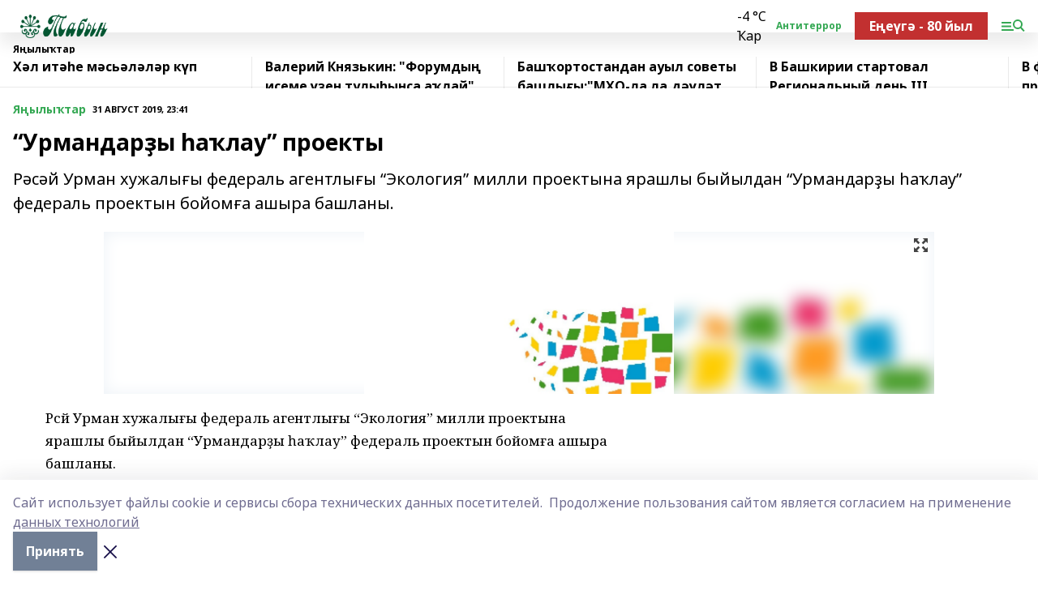

--- FILE ---
content_type: text/html; charset=utf-8
request_url: https://tabin-gafuri.ru/news/novosti/2019-08-31/urmandar-y-a-lau-proekty-1451537
body_size: 27910
content:
<!doctype html>
<html data-n-head-ssr lang="ru" data-n-head="%7B%22lang%22:%7B%22ssr%22:%22ru%22%7D%7D">
  <head >
    <title>“Урмандарҙы һаҡлау” проекты</title><meta data-n-head="ssr" data-hid="google" name="google" content="notranslate"><meta data-n-head="ssr" data-hid="charset" charset="utf-8"><meta data-n-head="ssr" name="viewport" content="width=1300"><meta data-n-head="ssr" data-hid="og:url" property="og:url" content="https://tabin-gafuri.ru/news/novosti/2019-08-31/urmandar-y-a-lau-proekty-1451537"><meta data-n-head="ssr" data-hid="og:type" property="og:type" content="article"><meta data-n-head="ssr" name="yandex-verification" content="7e1502f43f9a2a73"><meta data-n-head="ssr" name="google-site-verification" content="cWSTkeSTQfaqTCrBfJy7mrnFfSrERTyf2DZ7Q17Ozxg"><meta data-n-head="ssr" data-hid="og:title" property="og:title" content="“Урмандарҙы һаҡлау” проекты"><meta data-n-head="ssr" data-hid="og:description" property="og:description" content="Рәсәй Урман хужалығы федераль агентлығы “Экология” милли проектына ярашлы быйылдан “Урмандарҙы һаҡлау” федераль проектын бойомға ашыра башланы."><meta data-n-head="ssr" data-hid="description" name="description" content="Рәсәй Урман хужалығы федераль агентлығы “Экология” милли проектына ярашлы быйылдан “Урмандарҙы һаҡлау” федераль проектын бойомға ашыра башланы."><meta data-n-head="ssr" data-hid="og:image" property="og:image" content="https://tabin-gafuri.ru/attachments/3d4d08f3f5890c5ad447cd7d994cab354df6e163/store/crop/0/0/1024/537/1024/537/0/d23aadc2256100ad0b29b169a94d35c3093a78d42675c18f7891044d84d5/placeholder.png"><link data-n-head="ssr" rel="icon" href="null"><link data-n-head="ssr" rel="canonical" href="https://tabin-gafuri.ru/news/novosti/2019-08-31/urmandar-y-a-lau-proekty-1451537"><link data-n-head="ssr" rel="preconnect" href="https://fonts.googleapis.com"><link data-n-head="ssr" rel="stylesheet" href="/fonts/noto-sans/index.css"><link data-n-head="ssr" rel="stylesheet" href="https://fonts.googleapis.com/css2?family=Noto+Serif:wght@400;700&amp;display=swap"><link data-n-head="ssr" rel="stylesheet" href="https://fonts.googleapis.com/css2?family=Inter:wght@400;600;700;900&amp;display=swap"><link data-n-head="ssr" rel="stylesheet" href="https://fonts.googleapis.com/css2?family=Montserrat:wght@400;700&amp;display=swap"><link data-n-head="ssr" rel="stylesheet" href="https://fonts.googleapis.com/css2?family=Pacifico&amp;display=swap"><style data-n-head="ssr">:root { --active-color: #34a853; }</style><script data-n-head="ssr" src="https://yastatic.net/pcode/adfox/loader.js" crossorigin="anonymous"></script><script data-n-head="ssr" src="https://vk.com/js/api/openapi.js" async></script><script data-n-head="ssr" src="https://widget.sparrow.ru/js/embed.js" async></script><script data-n-head="ssr" src="//web.webpushs.com/js/push/4c12fb17e3586653e4d436478b9bebea_1.js" async></script><script data-n-head="ssr" src="https://yandex.ru/ads/system/header-bidding.js" async></script><script data-n-head="ssr" src="https://ads.digitalcaramel.com/js/bashinform.ru.js" type="text/javascript"></script><script data-n-head="ssr">window.yaContextCb = window.yaContextCb || []</script><script data-n-head="ssr" src="https://yandex.ru/ads/system/context.js" async></script><script data-n-head="ssr" type="application/ld+json">{
            "@context": "https://schema.org",
            "@type": "NewsArticle",
            "mainEntityOfPage": {
              "@type": "WebPage",
              "@id": "https://tabin-gafuri.ru/news/novosti/2019-08-31/urmandar-y-a-lau-proekty-1451537"
            },
            "headline" : "“Урмандарҙы һаҡлау” проекты",
            "image": [
              "https://tabin-gafuri.ru/attachments/3d4d08f3f5890c5ad447cd7d994cab354df6e163/store/crop/0/0/1024/537/1024/537/0/d23aadc2256100ad0b29b169a94d35c3093a78d42675c18f7891044d84d5/placeholder.png"
            ],
            "datePublished": "2019-08-31T23:41:00.000+05:00",
            "author": [],
            "publisher": {
              "@type": "Organization",
              "name": "Табын",
              "logo": {
                "@type": "ImageObject",
                "url": "https://api.bashinform.ru/attachments/53749d16b443b181b82272ebe53f65982f8828a5/store/d4db71eac23c5d45d2b86440bdf62a03289ed319c986f8f9c1d474548b41/%D0%A2%D0%B0%D0%B1%D1%8B%D0%BD.png"
              }
            },
            "description": "Рәсәй Урман хужалығы федераль агентлығы “Экология” милли проектына ярашлы быйылдан “Урмандарҙы һаҡлау” федераль проектын бойомға ашыра башланы."
          }</script><link rel="preload" href="/_nuxt/2b8329c.js" as="script"><link rel="preload" href="/_nuxt/622ad3e.js" as="script"><link rel="preload" href="/_nuxt/8d87fb7.js" as="script"><link rel="preload" href="/_nuxt/26889cd.js" as="script"><link rel="preload" href="/_nuxt/11747bc.js" as="script"><link rel="preload" href="/_nuxt/f8c19a1.js" as="script"><link rel="preload" href="/_nuxt/d6d0d28.js" as="script"><link rel="preload" href="/_nuxt/d945a1d.js" as="script"><link rel="preload" href="/_nuxt/d0a6ea4.js" as="script"><link rel="preload" href="/_nuxt/f8a5f10.js" as="script"><style data-vue-ssr-id="02097838:0 0211d3d2:0 7e56e4e3:0 78c231fa:0 2b202313:0 3ba5510c:0 7deb7420:0 7501b878:0 67a80222:0 01f9c408:0 f11faff8:0 01b9542b:0 74a8f3db:0 fd82e6f0:0 69552a97:0 2bc4b7f8:0 77d4baa4:0 6f94af7f:0 0a7c8cf7:0 67baf181:0 a473ccf0:0 3eb3f9ae:0 0684d134:0 7eba589d:0 44e53ad8:0 d15e8f64:0">.fade-enter,.fade-leave-to{opacity:0}.fade-enter-active,.fade-leave-active{transition:opacity .2s ease}.fade-up-enter-active,.fade-up-leave-active{transition:all .35s}.fade-up-enter,.fade-up-leave-to{opacity:0;transform:translateY(-20px)}.rubric-date{display:flex;align-items:flex-end;margin-bottom:1rem}.cm-rubric{font-weight:700;font-size:14px;margin-right:.5rem;color:var(--active-color)}.cm-date{font-size:11px;text-transform:uppercase;font-weight:700}.cm-story{font-weight:700;font-size:14px;margin-left:.5rem;margin-right:.5rem;color:var(--active-color)}.serif-text{font-family:Noto Serif,serif;line-height:1.65;font-size:17px}.bg-img{background-size:cover;background-position:50%;height:0;position:relative;background-color:#e2e2e2;padding-bottom:56%;>img{position:absolute;left:0;top:0;width:100%;height:100%;-o-object-fit:cover;object-fit:cover;-o-object-position:center;object-position:center}}.btn{--text-opacity:1;color:#fff;color:rgba(255,255,255,var(--text-opacity));text-align:center;padding-top:1.5rem;padding-bottom:1.5rem;font-weight:700;cursor:pointer;margin-top:2rem;border-radius:8px;font-size:20px;background:var(--active-color)}.checkbox{border-radius:.5rem;border-width:1px;margin-right:1.25rem;cursor:pointer;border-color:#e9e9eb;width:32px;height:32px}.checkbox.__active{background:var(--active-color) 50% no-repeat url([data-uri]);border-color:var(--active-color)}.h1{margin-top:1rem;margin-bottom:1.5rem;font-weight:700;line-height:1.07;font-size:32px}.all-matters{text-align:center;cursor:pointer;padding-top:1.5rem;padding-bottom:1.5rem;font-weight:700;margin-bottom:2rem;border-radius:8px;background:#f5f5f5;font-size:20px}.all-matters.__small{padding-top:.75rem;padding-bottom:.75rem;margin-top:1.5rem;font-size:14px;border-radius:4px}[data-desktop]{.rubric-date{margin-bottom:1.25rem}.h1{font-size:46px;margin-top:1.5rem;margin-bottom:1.5rem}section.cols{display:grid;margin-left:58px;grid-gap:16px;grid-template-columns:816px 42px 300px}section.list-cols{display:grid;grid-gap:40px;grid-template-columns:1fr 300px}.matter-grid{display:flex;flex-wrap:wrap;margin-right:-16px}.top-sticky{position:-webkit-sticky;position:sticky;top:48px}.top-sticky.local{top:56px}.top-sticky.ig{top:86px}.top-sticky-matter{position:-webkit-sticky;position:sticky;z-index:1;top:102px}.top-sticky-matter.local{top:110px}.top-sticky-matter.ig{top:140px}}.search-form{display:flex;border-bottom-width:1px;--border-opacity:1;border-color:#fff;border-color:rgba(255,255,255,var(--border-opacity));padding-bottom:.75rem;justify-content:space-between;align-items:center;--text-opacity:1;color:#fff;color:rgba(255,255,255,var(--text-opacity));.reset{cursor:pointer;opacity:.5;display:block}input{background-color:transparent;border-style:none;--text-opacity:1;color:#fff;color:rgba(255,255,255,var(--text-opacity));outline:2px solid transparent;outline-offset:2px;width:66.666667%;font-size:20px}input::-moz-placeholder{color:hsla(0,0%,100%,.18824)}input:-ms-input-placeholder{color:hsla(0,0%,100%,.18824)}input::placeholder{color:hsla(0,0%,100%,.18824)}}[data-desktop] .search-form{width:820px;button{border-radius:.25rem;font-weight:700;padding:.5rem 1.5rem;cursor:pointer;--text-opacity:1;color:#fff;color:rgba(255,255,255,var(--text-opacity));font-size:22px;background:var(--active-color)}input{font-size:28px}.reset{margin-right:2rem;margin-left:auto}}html.locked{overflow:hidden}html{body{letter-spacing:-.03em;font-family:Noto Sans,sans-serif;line-height:1.19;font-size:14px}ol,ul{margin-left:2rem;margin-bottom:1rem;li{margin-bottom:.5rem}}ol{list-style-type:decimal}ul{list-style-type:disc}a{cursor:pointer;color:inherit}iframe,img,object,video{max-width:100%}}.container{padding-left:16px;padding-right:16px}[data-desktop]{min-width:1250px;.container{margin-left:auto;margin-right:auto;padding-left:0;padding-right:0;width:1250px}}
/*! normalize.css v8.0.1 | MIT License | github.com/necolas/normalize.css */html{line-height:1.15;-webkit-text-size-adjust:100%}body{margin:0}main{display:block}h1{font-size:2em;margin:.67em 0}hr{box-sizing:content-box;height:0;overflow:visible}pre{font-family:monospace,monospace;font-size:1em}a{background-color:transparent}abbr[title]{border-bottom:none;text-decoration:underline;-webkit-text-decoration:underline dotted;text-decoration:underline dotted}b,strong{font-weight:bolder}code,kbd,samp{font-family:monospace,monospace;font-size:1em}small{font-size:80%}sub,sup{font-size:75%;line-height:0;position:relative;vertical-align:baseline}sub{bottom:-.25em}sup{top:-.5em}img{border-style:none}button,input,optgroup,select,textarea{font-family:inherit;font-size:100%;line-height:1.15;margin:0}button,input{overflow:visible}button,select{text-transform:none}[type=button],[type=reset],[type=submit],button{-webkit-appearance:button}[type=button]::-moz-focus-inner,[type=reset]::-moz-focus-inner,[type=submit]::-moz-focus-inner,button::-moz-focus-inner{border-style:none;padding:0}[type=button]:-moz-focusring,[type=reset]:-moz-focusring,[type=submit]:-moz-focusring,button:-moz-focusring{outline:1px dotted ButtonText}fieldset{padding:.35em .75em .625em}legend{box-sizing:border-box;color:inherit;display:table;max-width:100%;padding:0;white-space:normal}progress{vertical-align:baseline}textarea{overflow:auto}[type=checkbox],[type=radio]{box-sizing:border-box;padding:0}[type=number]::-webkit-inner-spin-button,[type=number]::-webkit-outer-spin-button{height:auto}[type=search]{-webkit-appearance:textfield;outline-offset:-2px}[type=search]::-webkit-search-decoration{-webkit-appearance:none}::-webkit-file-upload-button{-webkit-appearance:button;font:inherit}details{display:block}summary{display:list-item}[hidden],template{display:none}blockquote,dd,dl,figure,h1,h2,h3,h4,h5,h6,hr,p,pre{margin:0}button{background-color:transparent;background-image:none}button:focus{outline:1px dotted;outline:5px auto -webkit-focus-ring-color}fieldset,ol,ul{margin:0;padding:0}ol,ul{list-style:none}html{font-family:Noto Sans,sans-serif;line-height:1.5}*,:after,:before{box-sizing:border-box;border:0 solid #e2e8f0}hr{border-top-width:1px}img{border-style:solid}textarea{resize:vertical}input::-moz-placeholder,textarea::-moz-placeholder{color:#a0aec0}input:-ms-input-placeholder,textarea:-ms-input-placeholder{color:#a0aec0}input::placeholder,textarea::placeholder{color:#a0aec0}[role=button],button{cursor:pointer}table{border-collapse:collapse}h1,h2,h3,h4,h5,h6{font-size:inherit;font-weight:inherit}a{color:inherit;text-decoration:inherit}button,input,optgroup,select,textarea{padding:0;line-height:inherit;color:inherit}code,kbd,pre,samp{font-family:Menlo,Monaco,Consolas,"Liberation Mono","Courier New",monospace}audio,canvas,embed,iframe,img,object,svg,video{display:block;vertical-align:middle}img,video{max-width:100%;height:auto}.appearance-none{-webkit-appearance:none;-moz-appearance:none;appearance:none}.bg-transparent{background-color:transparent}.bg-black{--bg-opacity:1;background-color:#000;background-color:rgba(0,0,0,var(--bg-opacity))}.bg-white{--bg-opacity:1;background-color:#fff;background-color:rgba(255,255,255,var(--bg-opacity))}.bg-gray-200{--bg-opacity:1;background-color:#edf2f7;background-color:rgba(237,242,247,var(--bg-opacity))}.bg-center{background-position:50%}.bg-top{background-position:top}.bg-no-repeat{background-repeat:no-repeat}.bg-cover{background-size:cover}.bg-contain{background-size:contain}.border-collapse{border-collapse:collapse}.border-black{--border-opacity:1;border-color:#000;border-color:rgba(0,0,0,var(--border-opacity))}.border-blue-400{--border-opacity:1;border-color:#63b3ed;border-color:rgba(99,179,237,var(--border-opacity))}.rounded{border-radius:.25rem}.rounded-lg{border-radius:.5rem}.rounded-full{border-radius:9999px}.border-none{border-style:none}.border-2{border-width:2px}.border-4{border-width:4px}.border{border-width:1px}.border-t-0{border-top-width:0}.border-t{border-top-width:1px}.border-b{border-bottom-width:1px}.cursor-pointer{cursor:pointer}.block{display:block}.inline-block{display:inline-block}.flex{display:flex}.table{display:table}.grid{display:grid}.hidden{display:none}.flex-col{flex-direction:column}.flex-wrap{flex-wrap:wrap}.flex-no-wrap{flex-wrap:nowrap}.items-center{align-items:center}.justify-center{justify-content:center}.justify-between{justify-content:space-between}.flex-grow-0{flex-grow:0}.flex-shrink-0{flex-shrink:0}.order-first{order:-9999}.order-last{order:9999}.font-sans{font-family:Noto Sans,sans-serif}.font-serif{font-family:Noto Serif,serif}.font-medium{font-weight:500}.font-semibold{font-weight:600}.font-bold{font-weight:700}.h-3{height:.75rem}.h-6{height:1.5rem}.h-12{height:3rem}.h-auto{height:auto}.h-full{height:100%}.text-xs{font-size:11px}.text-sm{font-size:12px}.text-base{font-size:14px}.text-lg{font-size:16px}.text-xl{font-size:18px}.text-2xl{font-size:21px}.text-3xl{font-size:30px}.text-4xl{font-size:46px}.leading-6{line-height:1.5rem}.leading-none{line-height:1}.leading-tight{line-height:1.07}.leading-snug{line-height:1.125}.m-0{margin:0}.my-0{margin-top:0;margin-bottom:0}.mx-0{margin-left:0;margin-right:0}.mx-1{margin-left:.25rem;margin-right:.25rem}.mx-2{margin-left:.5rem;margin-right:.5rem}.my-4{margin-top:1rem;margin-bottom:1rem}.mx-4{margin-left:1rem;margin-right:1rem}.my-5{margin-top:1.25rem;margin-bottom:1.25rem}.mx-5{margin-left:1.25rem;margin-right:1.25rem}.my-6{margin-top:1.5rem;margin-bottom:1.5rem}.my-8{margin-top:2rem;margin-bottom:2rem}.mx-auto{margin-left:auto;margin-right:auto}.-mx-3{margin-left:-.75rem;margin-right:-.75rem}.-my-4{margin-top:-1rem;margin-bottom:-1rem}.mt-0{margin-top:0}.mr-0{margin-right:0}.mb-0{margin-bottom:0}.ml-0{margin-left:0}.mt-1{margin-top:.25rem}.mr-1{margin-right:.25rem}.mb-1{margin-bottom:.25rem}.ml-1{margin-left:.25rem}.mt-2{margin-top:.5rem}.mr-2{margin-right:.5rem}.mb-2{margin-bottom:.5rem}.ml-2{margin-left:.5rem}.mt-3{margin-top:.75rem}.mr-3{margin-right:.75rem}.mb-3{margin-bottom:.75rem}.mt-4{margin-top:1rem}.mr-4{margin-right:1rem}.mb-4{margin-bottom:1rem}.ml-4{margin-left:1rem}.mt-5{margin-top:1.25rem}.mr-5{margin-right:1.25rem}.mb-5{margin-bottom:1.25rem}.mt-6{margin-top:1.5rem}.mr-6{margin-right:1.5rem}.mb-6{margin-bottom:1.5rem}.mt-8{margin-top:2rem}.mr-8{margin-right:2rem}.mb-8{margin-bottom:2rem}.ml-8{margin-left:2rem}.mt-10{margin-top:2.5rem}.ml-10{margin-left:2.5rem}.mt-12{margin-top:3rem}.mb-12{margin-bottom:3rem}.mt-16{margin-top:4rem}.mb-16{margin-bottom:4rem}.mr-20{margin-right:5rem}.mr-auto{margin-right:auto}.ml-auto{margin-left:auto}.mt-px{margin-top:1px}.-mt-2{margin-top:-.5rem}.max-w-none{max-width:none}.max-w-full{max-width:100%}.object-contain{-o-object-fit:contain;object-fit:contain}.object-cover{-o-object-fit:cover;object-fit:cover}.object-center{-o-object-position:center;object-position:center}.opacity-0{opacity:0}.opacity-50{opacity:.5}.outline-none{outline:2px solid transparent;outline-offset:2px}.overflow-auto{overflow:auto}.overflow-hidden{overflow:hidden}.overflow-visible{overflow:visible}.p-0{padding:0}.p-2{padding:.5rem}.p-3{padding:.75rem}.p-4{padding:1rem}.p-8{padding:2rem}.px-0{padding-left:0;padding-right:0}.py-1{padding-top:.25rem;padding-bottom:.25rem}.px-1{padding-left:.25rem;padding-right:.25rem}.py-2{padding-top:.5rem;padding-bottom:.5rem}.px-2{padding-left:.5rem;padding-right:.5rem}.py-3{padding-top:.75rem;padding-bottom:.75rem}.px-3{padding-left:.75rem;padding-right:.75rem}.py-4{padding-top:1rem;padding-bottom:1rem}.px-4{padding-left:1rem;padding-right:1rem}.px-5{padding-left:1.25rem;padding-right:1.25rem}.px-6{padding-left:1.5rem;padding-right:1.5rem}.py-8{padding-top:2rem;padding-bottom:2rem}.py-10{padding-top:2.5rem;padding-bottom:2.5rem}.pt-0{padding-top:0}.pr-0{padding-right:0}.pb-0{padding-bottom:0}.pt-1{padding-top:.25rem}.pt-2{padding-top:.5rem}.pb-2{padding-bottom:.5rem}.pl-2{padding-left:.5rem}.pt-3{padding-top:.75rem}.pb-3{padding-bottom:.75rem}.pt-4{padding-top:1rem}.pr-4{padding-right:1rem}.pb-4{padding-bottom:1rem}.pl-4{padding-left:1rem}.pt-5{padding-top:1.25rem}.pr-5{padding-right:1.25rem}.pb-5{padding-bottom:1.25rem}.pl-5{padding-left:1.25rem}.pt-6{padding-top:1.5rem}.pb-6{padding-bottom:1.5rem}.pl-6{padding-left:1.5rem}.pt-8{padding-top:2rem}.pb-8{padding-bottom:2rem}.pr-10{padding-right:2.5rem}.pb-12{padding-bottom:3rem}.pl-12{padding-left:3rem}.pb-16{padding-bottom:4rem}.pointer-events-none{pointer-events:none}.fixed{position:fixed}.absolute{position:absolute}.relative{position:relative}.sticky{position:-webkit-sticky;position:sticky}.top-0{top:0}.right-0{right:0}.bottom-0{bottom:0}.left-0{left:0}.left-auto{left:auto}.shadow{box-shadow:0 1px 3px 0 rgba(0,0,0,.1),0 1px 2px 0 rgba(0,0,0,.06)}.shadow-none{box-shadow:none}.text-center{text-align:center}.text-right{text-align:right}.text-transparent{color:transparent}.text-black{--text-opacity:1;color:#000;color:rgba(0,0,0,var(--text-opacity))}.text-white{--text-opacity:1;color:#fff;color:rgba(255,255,255,var(--text-opacity))}.text-gray-600{--text-opacity:1;color:#718096;color:rgba(113,128,150,var(--text-opacity))}.text-gray-700{--text-opacity:1;color:#4a5568;color:rgba(74,85,104,var(--text-opacity))}.uppercase{text-transform:uppercase}.underline{text-decoration:underline}.tracking-tight{letter-spacing:-.05em}.select-none{-webkit-user-select:none;-moz-user-select:none;-ms-user-select:none;user-select:none}.select-all{-webkit-user-select:all;-moz-user-select:all;-ms-user-select:all;user-select:all}.visible{visibility:visible}.invisible{visibility:hidden}.whitespace-no-wrap{white-space:nowrap}.w-3{width:.75rem}.w-auto{width:auto}.w-1\/3{width:33.333333%}.w-full{width:100%}.z-20{z-index:20}.z-50{z-index:50}.gap-1{grid-gap:.25rem;gap:.25rem}.gap-2{grid-gap:.5rem;gap:.5rem}.gap-3{grid-gap:.75rem;gap:.75rem}.gap-4{grid-gap:1rem;gap:1rem}.gap-5{grid-gap:1.25rem;gap:1.25rem}.gap-6{grid-gap:1.5rem;gap:1.5rem}.gap-8{grid-gap:2rem;gap:2rem}.gap-10{grid-gap:2.5rem;gap:2.5rem}.grid-cols-1{grid-template-columns:repeat(1,minmax(0,1fr))}.grid-cols-2{grid-template-columns:repeat(2,minmax(0,1fr))}.grid-cols-3{grid-template-columns:repeat(3,minmax(0,1fr))}.grid-cols-4{grid-template-columns:repeat(4,minmax(0,1fr))}.grid-cols-5{grid-template-columns:repeat(5,minmax(0,1fr))}.transform{--transform-translate-x:0;--transform-translate-y:0;--transform-rotate:0;--transform-skew-x:0;--transform-skew-y:0;--transform-scale-x:1;--transform-scale-y:1;transform:translateX(var(--transform-translate-x)) translateY(var(--transform-translate-y)) rotate(var(--transform-rotate)) skewX(var(--transform-skew-x)) skewY(var(--transform-skew-y)) scaleX(var(--transform-scale-x)) scaleY(var(--transform-scale-y))}.transition-all{transition-property:all}.transition{transition-property:background-color,border-color,color,fill,stroke,opacity,box-shadow,transform}@-webkit-keyframes spin{to{transform:rotate(1turn)}}@keyframes spin{to{transform:rotate(1turn)}}@-webkit-keyframes ping{75%,to{transform:scale(2);opacity:0}}@keyframes ping{75%,to{transform:scale(2);opacity:0}}@-webkit-keyframes pulse{50%{opacity:.5}}@keyframes pulse{50%{opacity:.5}}@-webkit-keyframes bounce{0%,to{transform:translateY(-25%);-webkit-animation-timing-function:cubic-bezier(.8,0,1,1);animation-timing-function:cubic-bezier(.8,0,1,1)}50%{transform:none;-webkit-animation-timing-function:cubic-bezier(0,0,.2,1);animation-timing-function:cubic-bezier(0,0,.2,1)}}@keyframes bounce{0%,to{transform:translateY(-25%);-webkit-animation-timing-function:cubic-bezier(.8,0,1,1);animation-timing-function:cubic-bezier(.8,0,1,1)}50%{transform:none;-webkit-animation-timing-function:cubic-bezier(0,0,.2,1);animation-timing-function:cubic-bezier(0,0,.2,1)}}
.nuxt-progress{position:fixed;top:0;left:0;right:0;height:2px;width:0;opacity:1;transition:width .1s,opacity .4s;background-color:var(--active-color);z-index:999999}.nuxt-progress.nuxt-progress-notransition{transition:none}.nuxt-progress-failed{background-color:red}
.page_1iNBq{position:relative;min-height:65vh}[data-desktop]{.topBanner_Im5IM{margin-left:auto;margin-right:auto;width:1256px}}
.bnr_2VvRX{margin-left:auto;margin-right:auto;width:300px}.bnr_2VvRX:not(:empty){margin-bottom:1rem}.bnrContainer_1ho9N.mb-0 .bnr_2VvRX{margin-bottom:0}[data-desktop]{.bnr_2VvRX{width:auto;margin-left:0;margin-right:0}}
.topline-container[data-v-7682f57c]{position:-webkit-sticky;position:sticky;top:0;z-index:10}.bottom-menu[data-v-7682f57c]{--bg-opacity:1;background-color:#fff;background-color:rgba(255,255,255,var(--bg-opacity));height:45px;box-shadow:0 15px 20px rgba(0,0,0,.08)}.bottom-menu.__dark[data-v-7682f57c]{--bg-opacity:1;background-color:#000;background-color:rgba(0,0,0,var(--bg-opacity));.bottom-menu-link{--text-opacity:1;color:#fff;color:rgba(255,255,255,var(--text-opacity))}.bottom-menu-link:hover{color:var(--active-color)}}.bottom-menu-links[data-v-7682f57c]{display:flex;overflow:auto;grid-gap:1rem;gap:1rem;padding-top:1rem;padding-bottom:1rem;scrollbar-width:none}.bottom-menu-links[data-v-7682f57c]::-webkit-scrollbar{display:none}.bottom-menu-link[data-v-7682f57c]{white-space:nowrap;font-weight:700}.bottom-menu-link[data-v-7682f57c]:hover{color:var(--active-color)}
.topline_KUXuM{--bg-opacity:1;background-color:#fff;background-color:rgba(255,255,255,var(--bg-opacity));padding-top:.5rem;padding-bottom:.5rem;position:relative;box-shadow:0 15px 20px rgba(0,0,0,.08);height:40px;z-index:1}.topline_KUXuM.__dark_3HDH5{--bg-opacity:1;background-color:#000;background-color:rgba(0,0,0,var(--bg-opacity))}[data-desktop]{.topline_KUXuM{height:50px}}
.container_3LUUG{display:flex;align-items:center;justify-content:space-between}.container_3LUUG.__dark_AMgBk{.logo_1geVj{--text-opacity:1;color:#fff;color:rgba(255,255,255,var(--text-opacity))}.menu-trigger_2_P72{--bg-opacity:1;background-color:#fff;background-color:rgba(255,255,255,var(--bg-opacity))}.lang_107ai,.topline-item_1BCyx{--text-opacity:1;color:#fff;color:rgba(255,255,255,var(--text-opacity))}.lang_107ai{background-image:url([data-uri])}}.lang_107ai{margin-left:auto;margin-right:1.25rem;padding-right:1rem;padding-left:.5rem;cursor:pointer;display:flex;align-items:center;font-weight:700;-webkit-appearance:none;-moz-appearance:none;appearance:none;outline:2px solid transparent;outline-offset:2px;text-transform:uppercase;background:no-repeat url([data-uri]) calc(100% - 3px) 50%}.logo-img_9ttWw{max-height:30px}.logo-text_Gwlnp{white-space:nowrap;font-family:Pacifico,serif;font-size:24px;line-height:.9;color:var(--active-color)}.menu-trigger_2_P72{cursor:pointer;width:30px;height:24px;background:var(--active-color);-webkit-mask:no-repeat url(/_nuxt/img/menu.cffb7c4.svg) center;mask:no-repeat url(/_nuxt/img/menu.cffb7c4.svg) center}.menu-trigger_2_P72.__cross_3NUSb{-webkit-mask-image:url([data-uri]);mask-image:url([data-uri])}.topline-item_1BCyx{font-weight:700;line-height:1;margin-right:16px}.topline-item_1BCyx,.topline-item_1BCyx.blue_1SDgs,.topline-item_1BCyx.red_1EmKm{--text-opacity:1;color:#fff;color:rgba(255,255,255,var(--text-opacity))}.topline-item_1BCyx.blue_1SDgs,.topline-item_1BCyx.red_1EmKm{padding:9px 18px;background:#8bb1d4}.topline-item_1BCyx.red_1EmKm{background:#c23030}.topline-item_1BCyx.default_3xuLv{font-size:12px;color:var(--active-color);max-width:100px}[data-desktop]{.logo-img_9ttWw{max-height:40px}.logo-text_Gwlnp{position:relative;top:-3px;font-size:36px}.slogan-desktop_2LraR{font-size:11px;margin-left:2.5rem;font-weight:700;text-transform:uppercase;color:#5e6a70}.lang_107ai{margin-left:0}}
.weather[data-v-f75b9a02]{display:flex;align-items:center;.icon{border-radius:9999px;margin-right:.5rem;background:var(--active-color) no-repeat 50%/11px;width:18px;height:18px}.clear{background-image:url(/_nuxt/img/clear.504a39c.svg)}.clouds{background-image:url(/_nuxt/img/clouds.35bb1b1.svg)}.few_clouds{background-image:url(/_nuxt/img/few_clouds.849e8ce.svg)}.rain{background-image:url(/_nuxt/img/rain.fa221cc.svg)}.snow{background-image:url(/_nuxt/img/snow.3971728.svg)}.thunderstorm_w_rain{background-image:url(/_nuxt/img/thunderstorm_w_rain.f4f5bf2.svg)}.thunderstorm{background-image:url(/_nuxt/img/thunderstorm.bbf00c1.svg)}.text{font-size:12px;font-weight:700;line-height:1;color:rgba(0,0,0,.9)}}.__dark.weather .text[data-v-f75b9a02]{--text-opacity:1;color:#fff;color:rgba(255,255,255,var(--text-opacity))}
.block_35WEi{position:-webkit-sticky;position:sticky;left:0;width:100%;padding-top:.75rem;padding-bottom:.75rem;--bg-opacity:1;background-color:#fff;background-color:rgba(255,255,255,var(--bg-opacity));--text-opacity:1;color:#000;color:rgba(0,0,0,var(--text-opacity));height:68px;z-index:8;border-bottom:1px solid rgba(0,0,0,.08235)}.block_35WEi.invisible_3bwn4{visibility:hidden}.block_35WEi.local_2u9p8,.block_35WEi.local_ext_2mSQw{top:40px}.block_35WEi.local_2u9p8.has_bottom_items_u0rcZ,.block_35WEi.local_ext_2mSQw.has_bottom_items_u0rcZ{top:85px}.block_35WEi.ig_3ld7e{top:50px}.block_35WEi.ig_3ld7e.has_bottom_items_u0rcZ{top:95px}.block_35WEi.bi_3BhQ1,.block_35WEi.bi_ext_1Yp6j{top:49px}.block_35WEi.bi_3BhQ1.has_bottom_items_u0rcZ,.block_35WEi.bi_ext_1Yp6j.has_bottom_items_u0rcZ{top:94px}.block_35WEi.red_wPGsU{background:#fdf3f3;.blockTitle_1BF2P{color:#d65a47}}.block_35WEi.blue_2AJX7{background:#e6ecf2;.blockTitle_1BF2P{color:#8bb1d4}}.block_35WEi{.loading_1RKbb{height:1.5rem;margin:0 auto}}.blockTitle_1BF2P{font-weight:700;font-size:12px;margin-bottom:.25rem;display:inline-block;overflow:hidden;max-height:1.2em;display:-webkit-box;-webkit-line-clamp:1;-webkit-box-orient:vertical;text-overflow:ellipsis}.items_2XU71{display:flex;overflow:auto;margin-left:-16px;margin-right:-16px;padding-left:16px;padding-right:16px}.items_2XU71::-webkit-scrollbar{display:none}.item_KFfAv{flex-shrink:0;flex-grow:0;padding-right:1rem;margin-right:1rem;font-weight:700;overflow:hidden;width:295px;max-height:2.4em;border-right:1px solid rgba(0,0,0,.08235);display:-webkit-box;-webkit-line-clamp:2;-webkit-box-orient:vertical;text-overflow:ellipsis}.item_KFfAv:hover{opacity:.75}[data-desktop]{.block_35WEi{height:54px}.block_35WEi.local_2u9p8,.block_35WEi.local_ext_2mSQw{top:50px}.block_35WEi.local_2u9p8.has_bottom_items_u0rcZ,.block_35WEi.local_ext_2mSQw.has_bottom_items_u0rcZ{top:95px}.block_35WEi.ig_3ld7e{top:80px}.block_35WEi.ig_3ld7e.has_bottom_items_u0rcZ{top:125px}.block_35WEi.bi_3BhQ1,.block_35WEi.bi_ext_1Yp6j{top:42px}.block_35WEi.bi_3BhQ1.has_bottom_items_u0rcZ,.block_35WEi.bi_ext_1Yp6j.has_bottom_items_u0rcZ{top:87px}.block_35WEi.image_3yONs{.prev_1cQoq{background-image:url([data-uri])}.next_827zB{background-image:url([data-uri])}}.wrapper_TrcU4{display:grid;grid-template-columns:240px calc(100% - 320px)}.next_827zB,.prev_1cQoq{position:absolute;cursor:pointer;width:24px;height:24px;top:4px;left:210px;background:url([data-uri])}.next_827zB{left:auto;right:15px;background:url([data-uri])}.blockTitle_1BF2P{font-size:18px;padding-right:2.5rem;margin-right:0;max-height:2.4em;-webkit-line-clamp:2}.items_2XU71{margin-left:0;padding-left:0;-ms-scroll-snap-type:x mandatory;scroll-snap-type:x mandatory;scroll-behavior:smooth;scrollbar-width:none}.item_KFfAv,.items_2XU71{margin-right:0;padding-right:0}.item_KFfAv{padding-left:1.25rem;scroll-snap-align:start;width:310px;border-left:1px solid rgba(0,0,0,.08235);border-right:none}}
@-webkit-keyframes rotate-data-v-8cdd8c10{0%{transform:rotate(0)}to{transform:rotate(1turn)}}@keyframes rotate-data-v-8cdd8c10{0%{transform:rotate(0)}to{transform:rotate(1turn)}}.component[data-v-8cdd8c10]{height:3rem;margin-top:1.5rem;margin-bottom:1.5rem;display:flex;justify-content:center;align-items:center;span{height:100%;width:4rem;background:no-repeat url(/_nuxt/img/loading.dd38236.svg) 50%/contain;-webkit-animation:rotate-data-v-8cdd8c10 .8s infinite;animation:rotate-data-v-8cdd8c10 .8s infinite}}
.promo_ZrQsB{text-align:center;display:block;--text-opacity:1;color:#fff;color:rgba(255,255,255,var(--text-opacity));font-weight:500;font-size:16px;line-height:1;position:relative;z-index:1;background:#d65a47;padding:6px 20px}[data-desktop]{.promo_ZrQsB{margin-left:auto;margin-right:auto;font-size:18px;padding:12px 40px}}
.feedTriggerMobile_1uP3h{text-align:center;width:100%;left:0;bottom:0;padding:1rem;color:#000;color:rgba(0,0,0,var(--text-opacity));background:#e7e7e7;filter:drop-shadow(0 -10px 30px rgba(0,0,0,.4))}.feedTriggerMobile_1uP3h,[data-desktop] .feedTriggerDesktop_eR1zC{position:fixed;font-weight:700;--text-opacity:1;z-index:8}[data-desktop] .feedTriggerDesktop_eR1zC{color:#fff;color:rgba(255,255,255,var(--text-opacity));cursor:pointer;padding:1rem 1rem 1rem 1.5rem;display:flex;align-items:center;justify-content:space-between;width:auto;font-size:28px;right:20px;bottom:20px;line-height:.85;background:var(--active-color);.new_36fkO{--bg-opacity:1;background-color:#fff;background-color:rgba(255,255,255,var(--bg-opacity));font-size:18px;padding:.25rem .5rem;margin-left:1rem;color:var(--active-color)}}
.noindex_1PbKm{display:block}.rubricDate_XPC5P{display:flex;margin-bottom:1rem;align-items:center;flex-wrap:wrap;grid-row-gap:.5rem;row-gap:.5rem}[data-desktop]{.rubricDate_XPC5P{margin-left:58px}.noindex_1PbKm,.pollContainer_25rgc{margin-left:40px}.noindex_1PbKm{width:700px}}
.h1_fQcc_{margin-top:0;margin-bottom:1rem;font-size:28px}.bigLead_37UJd{margin-bottom:1.25rem;font-size:20px}[data-desktop]{.h1_fQcc_{margin-bottom:1.25rem;margin-top:0;font-size:40px}.bigLead_37UJd{font-size:21px;margin-bottom:2rem}.smallLead_3mYo6{font-size:21px;font-weight:500}.leadImg_n0Xok{display:grid;grid-gap:2rem;gap:2rem;margin-bottom:2rem;grid-template-columns:repeat(2,minmax(0,1fr));margin-left:40px;width:700px}}
.partner[data-v-73e20f19]{margin-top:1rem;margin-bottom:1rem;color:rgba(0,0,0,.31373)}
.blurImgContainer_3_532{position:relative;overflow:hidden;--bg-opacity:1;background-color:#edf2f7;background-color:rgba(237,242,247,var(--bg-opacity));background-position:50%;background-repeat:no-repeat;display:flex;align-items:center;justify-content:center;aspect-ratio:16/9;background-image:url(/img/loading.svg)}.blurImgBlur_2fI8T{background-position:50%;background-size:cover;filter:blur(10px)}.blurImgBlur_2fI8T,.blurImgImg_ZaMSE{position:absolute;left:0;top:0;width:100%;height:100%}.blurImgImg_ZaMSE{-o-object-fit:contain;object-fit:contain;-o-object-position:center;object-position:center}.play_hPlPQ{background-size:contain;background-position:50%;background-repeat:no-repeat;position:relative;z-index:1;width:18%;min-width:30px;max-width:80px;aspect-ratio:1/1;background-image:url([data-uri])}[data-desktop]{.play_hPlPQ{min-width:35px}}
.fs-icon[data-v-2dcb0dcc]{position:absolute;cursor:pointer;right:0;top:0;transition-property:background-color,border-color,color,fill,stroke,opacity,box-shadow,transform;transition-duration:.3s;width:25px;height:25px;background:url(/_nuxt/img/fs.32f317e.svg) 0 100% no-repeat}
.photoText_slx0c{padding-top:.25rem;font-family:Noto Serif,serif;font-size:13px;a{color:var(--active-color)}}.author_1ZcJr{color:rgba(0,0,0,.50196);span{margin-right:.25rem}}[data-desktop]{.photoText_slx0c{padding-top:.75rem;font-size:12px;line-height:1}.author_1ZcJr{font-size:11px}}.photoText_slx0c.textWhite_m9vxt{--text-opacity:1;color:#fff;color:rgba(255,255,255,var(--text-opacity));.author_1ZcJr{--text-opacity:1;color:#fff;color:rgba(255,255,255,var(--text-opacity))}}
.block_1h4f8{margin-bottom:1.5rem}[data-desktop] .block_1h4f8{margin-bottom:2rem}
.paragraph[data-v-7a4bd814]{a{color:var(--active-color)}p{margin-bottom:1.5rem}ol,ul{margin-left:2rem;margin-bottom:1rem;li{margin-bottom:.5rem}}ol{list-style-type:decimal}ul{list-style-type:disc}.question{font-weight:700;font-size:21px;line-height:1.43}.answer:before,.question:before{content:"— "}h2,h3,h4{font-weight:700;margin-bottom:1.5rem;line-height:1.07;font-family:Noto Sans,sans-serif}h2{font-size:30px}h3{font-size:21px}h4{font-size:18px}blockquote{padding-top:1rem;padding-bottom:1rem;margin-bottom:1rem;font-weight:700;font-family:Noto Sans,sans-serif;border-top:6px solid var(--active-color);border-bottom:6px solid var(--active-color);font-size:19px;line-height:1.15}.table-wrapper{overflow:auto}table{border-collapse:collapse;margin-top:1rem;margin-bottom:1rem;min-width:100%;td{padding:.75rem .5rem;border-width:1px}p{margin:0}}}
.readus_3o8ag{margin-bottom:1.5rem;font-weight:700;font-size:16px}.subscribeButton_2yILe{font-weight:700;--text-opacity:1;color:#fff;color:rgba(255,255,255,var(--text-opacity));text-align:center;letter-spacing:-.05em;background:var(--active-color);padding:0 8px 3px;border-radius:11px;font-size:15px;width:140px}.rTitle_ae5sX{margin-bottom:1rem;font-family:Noto Sans,sans-serif;font-weight:700;color:#202022;font-size:20px;font-style:normal;line-height:normal}.items_1vOtx{display:flex;flex-wrap:wrap;grid-gap:.75rem;gap:.75rem;max-width:360px}.items_1vOtx.regional_OHiaP{.socialIcon_1xwkP{width:calc(33% - 10px)}.socialIcon_1xwkP:first-child,.socialIcon_1xwkP:nth-child(2){width:calc(50% - 10px)}}.socialIcon_1xwkP{margin-bottom:.5rem;background-size:contain;background-repeat:no-repeat;flex-shrink:0;width:calc(50% - 10px);background-position:0;height:30px}.vkIcon_1J2rG{background-image:url(/_nuxt/img/vk.07bf3d5.svg)}.vkShortIcon_1XRTC{background-image:url(/_nuxt/img/vk-short.1e19426.svg)}.tgIcon_3Y6iI{background-image:url(/_nuxt/img/tg.bfb93b5.svg)}.zenIcon_1Vpt0{background-image:url(/_nuxt/img/zen.1c41c49.svg)}.okIcon_3Q4dv{background-image:url(/_nuxt/img/ok.de8d66c.svg)}.okShortIcon_12fSg{background-image:url(/_nuxt/img/ok-short.e0e3723.svg)}.maxIcon_3MreL{background-image:url(/_nuxt/img/max.da7c1ef.png)}[data-desktop]{.readus_3o8ag{margin-left:2.5rem}.items_1vOtx{flex-wrap:nowrap;max-width:none;align-items:center}.subscribeButton_2yILe{text-align:center;font-weight:700;width:auto;padding:4px 7px 7px;font-size:25px}.socialIcon_1xwkP{height:45px}.vkIcon_1J2rG{width:197px!important}.vkShortIcon_1XRTC{width:90px!important}.tgIcon_3Y6iI{width:160px!important}.zenIcon_1Vpt0{width:110px!important}.okIcon_3Q4dv{width:256px!important}.okShortIcon_12fSg{width:90px!important}.maxIcon_3MreL{width:110px!important}}
.socials_3qx1G{margin-bottom:1.5rem}.socials_3qx1G.__black a{--border-opacity:1;border-color:#000;border-color:rgba(0,0,0,var(--border-opacity))}.socials_3qx1G.__border-white_1pZ66 .items_JTU4t a{--border-opacity:1;border-color:#fff;border-color:rgba(255,255,255,var(--border-opacity))}.socials_3qx1G{a{display:block;background-position:50%;background-repeat:no-repeat;cursor:pointer;width:20%;border:.5px solid #e2e2e2;border-right-width:0;height:42px}a:last-child{border-right-width:1px}}.items_JTU4t{display:flex}.vk_3jS8H{background-image:url(/_nuxt/img/vk.a3fc87d.svg)}.ok_3Znis{background-image:url(/_nuxt/img/ok.480e53f.svg)}.wa_32a2a{background-image:url(/_nuxt/img/wa.f2f254d.svg)}.tg_1vndD{background-image:url([data-uri])}.print_3gkIT{background-image:url(/_nuxt/img/print.f5ef7f3.svg)}.max_sqBYC{background-image:url([data-uri])}[data-desktop]{.socials_3qx1G{margin-bottom:0;width:42px}.socials_3qx1G.__sticky{position:-webkit-sticky;position:sticky;top:102px}.socials_3qx1G.__sticky.local_3XMUZ{top:110px}.socials_3qx1G.__sticky.ig_zkzMn{top:140px}.socials_3qx1G{a{width:auto;border-width:1px;border-bottom-width:0}a:last-child{border-bottom-width:1px}}.items_JTU4t{display:block}}.socials_3qx1G.__dark_1QzU6{a{border-color:#373737}.vk_3jS8H{background-image:url(/_nuxt/img/vk-white.dc41d20.svg)}.ok_3Znis{background-image:url(/_nuxt/img/ok-white.c2036d3.svg)}.wa_32a2a{background-image:url(/_nuxt/img/wa-white.e567518.svg)}.tg_1vndD{background-image:url([data-uri])}.print_3gkIT{background-image:url(/_nuxt/img/print-white.f6fd3d9.svg)}.max_sqBYC{background-image:url([data-uri])}}
.blockTitle_2XRiy{margin-bottom:.75rem;font-weight:700;font-size:28px}.itemsContainer_3JjHp{overflow:auto;margin-right:-1rem}.items_Kf7PA{width:770px;display:flex;overflow:auto}.teaserItem_ZVyTH{padding:.75rem;background:#f2f2f4;width:240px;margin-right:16px;.img_3lUmb{margin-bottom:.5rem}.title_3KNuK{line-height:1.07;font-size:18px;font-weight:700}}.teaserItem_ZVyTH:hover .title_3KNuK{color:var(--active-color)}[data-desktop]{.blockTitle_2XRiy{font-size:30px}.itemsContainer_3JjHp{margin-right:0;overflow:visible}.items_Kf7PA{display:grid;grid-template-columns:repeat(3,minmax(0,1fr));grid-gap:1.5rem;gap:1.5rem;width:auto;overflow:visible}.teaserItem_ZVyTH{width:auto;margin-right:0;background-color:transparent;padding:0;.img_3lUmb{background:#8894a2 url(/_nuxt/img/pattern-mix.5c9ce73.svg) 100% 100% no-repeat;padding-right:40px}.title_3KNuK{font-size:21px}}}
.footer_2pohu{padding:2rem .75rem;margin-top:2rem;position:relative;background:#282828;color:#eceff1}[data-desktop]{.footer_2pohu{padding:2.5rem 0}}
.footerContainer_YJ8Ze{display:grid;grid-template-columns:repeat(1,minmax(0,1fr));grid-gap:20px;font-family:Inter,sans-serif;font-size:13px;line-height:1.38;a{--text-opacity:1;color:#fff;color:rgba(255,255,255,var(--text-opacity));opacity:.75}a:hover{opacity:.5}}.contacts_3N-fT{display:grid;grid-template-columns:repeat(1,minmax(0,1fr));grid-gap:.75rem;gap:.75rem}[data-desktop]{.footerContainer_YJ8Ze{grid-gap:2.5rem;gap:2.5rem;grid-template-columns:1fr 1fr 1fr 220px;padding-bottom:20px!important}.footerContainer_YJ8Ze.__2_3FM1O{grid-template-columns:1fr 220px}.footerContainer_YJ8Ze.__3_2yCD-{grid-template-columns:1fr 1fr 220px}.footerContainer_YJ8Ze.__4_33040{grid-template-columns:1fr 1fr 1fr 220px}}</style>
  </head>
  <body class="desktop " data-desktop="1" data-n-head="%7B%22class%22:%7B%22ssr%22:%22desktop%20%22%7D,%22data-desktop%22:%7B%22ssr%22:%221%22%7D%7D">
    <div data-server-rendered="true" id="__nuxt"><!----><div id="__layout"><div><!----> <div class="bg-white"><div class="bnrContainer_1ho9N mb-0 topBanner_Im5IM"><div title="banner_1" class="adfox-bnr bnr_2VvRX"></div></div> <!----> <div class="mb-0 bnrContainer_1ho9N"><div title="fullscreen" class="html-bnr bnr_2VvRX"></div></div> <!----></div> <div class="topline-container" data-v-7682f57c><div data-v-7682f57c><div class="topline_KUXuM"><div class="container container_3LUUG"><a href="/" class="nuxt-link-active"><img src="https://api.bashinform.ru/attachments/53749d16b443b181b82272ebe53f65982f8828a5/store/d4db71eac23c5d45d2b86440bdf62a03289ed319c986f8f9c1d474548b41/%D0%A2%D0%B0%D0%B1%D1%8B%D0%BD.png" class="logo-img_9ttWw"></a> <!----> <div class="weather ml-auto mr-3" data-v-f75b9a02><div class="icon snow" data-v-f75b9a02></div> <div class="text" data-v-f75b9a02>-4 °С <br data-v-f75b9a02>Ҡар</div></div> <a href="https://tabin-gafuri.ru/pages/antiterror" target="_self" class="topline-item_1BCyx container __dark logo menu-trigger lang topline-item logo-img logo-text __cross blue red default slogan-desktop __inject__">Антитеррор</a><a href="/rubric/pobeda-80" target="_blank" class="topline-item_1BCyx red_1EmKm">Еңеүгә - 80 йыл</a> <!----> <div class="menu-trigger_2_P72"></div></div></div></div> <!----></div> <div><div class="block_35WEi undefined local_ext_2mSQw"><div class="component loading_1RKbb" data-v-8cdd8c10><span data-v-8cdd8c10></span></div></div> <!----> <div class="page_1iNBq"><div><!----> <div class="feedTriggerDesktop_eR1zC"><span>Бөтә яңылыҡтар</span> <!----></div></div> <div class="container mt-4"><div><div class="rubricDate_XPC5P"><a href="/news/novosti" class="cm-rubric nuxt-link-active">Яңылыҡтар</a> <div class="cm-date mr-2">31 Август 2019, 23:41</div> <!----> <!----></div> <section class="cols"><div><div class="mb-4"><!----> <h1 class="h1 h1_fQcc_">“Урмандарҙы һаҡлау” проекты</h1> <h2 class="bigLead_37UJd">Рәсәй Урман хужалығы федераль агентлығы “Экология” милли проектына ярашлы быйылдан “Урмандарҙы һаҡлау” федераль проектын бойомға ашыра башланы.</h2> <div data-v-73e20f19><!----> <!----></div> <!----> <div class="relative mx-auto" style="max-width:1024px;"><div><div class="blurImgContainer_3_532" style="filter:brightness(100%);min-height:200px;"><div class="blurImgBlur_2fI8T" style="background-image:url(https://tabin-gafuri.ru/attachments/91db98148070490ea593949f5cd06f4c156a3203/store/crop/0/0/1024/537/1600/0/0/d23aadc2256100ad0b29b169a94d35c3093a78d42675c18f7891044d84d5/placeholder.png);"></div> <img src="https://tabin-gafuri.ru/attachments/91db98148070490ea593949f5cd06f4c156a3203/store/crop/0/0/1024/537/1600/0/0/d23aadc2256100ad0b29b169a94d35c3093a78d42675c18f7891044d84d5/placeholder.png" class="blurImgImg_ZaMSE"> <!----></div> <div class="fs-icon" data-v-2dcb0dcc></div></div> <!----></div></div> <!----> <div><div class="block_1h4f8"><div class="paragraph serif-text" style="margin-left:40px;width:700px;" data-v-7a4bd814>Рәсәй Урман хужалығы федераль агентлығы “Экология” милли проектына ярашлы быйылдан “Урмандарҙы һаҡлау” федераль проектын бойомға ашыра башланы.</div></div><div class="block_1h4f8"><div class="paragraph serif-text" style="margin-left:40px;width:700px;" data-v-7a4bd814><br></div></div><div class="block_1h4f8"><div class="paragraph serif-text" style="margin-left:40px;width:700px;" data-v-7a4bd814><br> Ағасты ҡырҡыу һәм уны тулыһынса кире тергеҙеп барыуҙы күҙ уңында тотҡан был федераль проектта Башҡортостан Урман хужалығы министрлығы ла әүҙем ҡатнаша. "Урмандарҙы һаҡлау" федераль проекты буйынса 151 миллиард һумдан ашыу аҡса бүлеү ҡаралған, уның 38,74 миллиард һумы бюджет-ара трансферт.</div></div><div class="block_1h4f8"><div class="paragraph serif-text" style="margin-left:40px;width:700px;" data-v-7a4bd814><br></div></div><div class="block_1h4f8"><div class="paragraph serif-text" style="margin-left:40px;width:700px;" data-v-7a4bd814><br> Башҡортостанда төбәк проектын тормошҡа ашырыуға 2024 йылға тиклем 2,2 миллиард һум күләмендә аҡса һалынасаҡ, шул иҫәптән 0,9 миллиард һум федераль бюджеттан киләсәк, ә ҡалған 1,3 миллиард һум бюджеттан тыш саралар иҫәбенә тәьмин ителәсәк.</div></div><div class="block_1h4f8"><div class="paragraph serif-text" style="margin-left:40px;width:700px;" data-v-7a4bd814><br></div></div><div class="block_1h4f8"><div class="paragraph serif-text" style="margin-left:40px;width:700px;" data-v-7a4bd814><br> "Урмандарҙы һаҡлау" төбәк проектын бойомға ашырыуға быйыл 163,6 миллион һум күләмендә аҡса бүленгән. Төҙөлгән килешеүҙәр менән бергә иҫәпләгәндә, әле был сумманың 80 проценты, йәғни 135,4 миллион һумы үҙләштерелгән.</div></div><div class="block_1h4f8"><div class="paragraph serif-text" style="margin-left:40px;width:700px;" data-v-7a4bd814><br></div></div><div class="block_1h4f8"><div class="paragraph serif-text" style="margin-left:40px;width:700px;" data-v-7a4bd814><br> – Республиканың һәм илдең урман йәмәғәтселеге инде 20-25 йыл дауамында бындай аҡсаны күргәне булманы. 80 миллион һум самаһы урмандарҙы тергеҙеүгә һәм хужалыҡ техникаһы алыу маҡсаты өсөн тотоноласаҡ. Әле урман хужалыҡтары өсөн 37 берәмек техника, 37 ҡорамал алынды, йәғни үҫентеләрҙе ҡарау өсөн культиваторҙар, ағасты механизация ысулы менән ултыртыу өсөн машиналар, һуҡалар. Янғын һүндереү техникаһы ла 12 берәмеккә артты. Былар барыһы ла ҡуйылған маҡсатҡа өлгәшеү өсөн ҙур ярҙам сығанағы булып тора. 2024 йылға урманды тергеҙеү буйынса күрһәткестәрҙе 100 процентҡа еткерергә тейешбеҙ, – тип белдерҙе журналистар менән осрашыуҙа Башҡортостандың урман хужалығы министры Марат Шәрәфетдинов.</div></div><div class="block_1h4f8"><div class="paragraph serif-text" style="margin-left:40px;width:700px;" data-v-7a4bd814>#нацпроекты</div></div><div class="block_1h4f8"><div class="paragraph serif-text" style="margin-left:40px;width:700px;" data-v-7a4bd814></div></div><div class="block_1h4f8"><div class="paragraph serif-text" style="margin-left:40px;width:700px;" data-v-7a4bd814><br></div></div></div> <!----> <!----> <!----> <!----> <!----> <!----> <!----> <!----> <div class="readus_3o8ag"><div class="rTitle_ae5sX">Читайте нас</div> <div class="items_1vOtx regional_OHiaP"><!----> <!----> <a href="https://vk.com/tabingazite" target="_blank" title="Открыть в новом окне." class="socialIcon_1xwkP vkShortIcon_1XRTC"></a> <!----> <a href="https://ok.ru/group/55284890534096" target="_blank" title="Открыть в новом окне." class="socialIcon_1xwkP okShortIcon_12fSg"></a></div></div></div> <div><div class="__sticky socials_3qx1G"><div class="items_JTU4t"><a class="vk_3jS8H"></a><a class="tg_1vndD"></a><a class="wa_32a2a"></a><a class="ok_3Znis"></a><a class="max_sqBYC"></a> <a class="print_3gkIT"></a></div></div></div> <div><div class="top-sticky-matter "><div class="flex bnrContainer_1ho9N"><div title="banner_6" class="adfox-bnr bnr_2VvRX"></div></div> <div class="flex bnrContainer_1ho9N"><div title="banner_9" class="html-bnr bnr_2VvRX"></div></div></div></div></section></div> <!----> <div><!----> <!----> <div class="mb-8"><div class="blockTitle_2XRiy">Новости партнеров</div> <div class="itemsContainer_3JjHp"><div class="items_Kf7PA"><a href="https://fotobank02.ru/" class="teaserItem_ZVyTH"><div class="img_3lUmb"><div class="blurImgContainer_3_532"><div class="blurImgBlur_2fI8T"></div> <img class="blurImgImg_ZaMSE"> <!----></div></div> <div class="title_3KNuK">Фотобанк журналистов РБ</div></a><a href="https://fotobank02.ru/еда-и-напитки/" class="teaserItem_ZVyTH"><div class="img_3lUmb"><div class="blurImgContainer_3_532"><div class="blurImgBlur_2fI8T"></div> <img class="blurImgImg_ZaMSE"> <!----></div></div> <div class="title_3KNuK">Рубрика &quot;Еда и напитки&quot;</div></a><a href="https://fotobank02.ru/животные/" class="teaserItem_ZVyTH"><div class="img_3lUmb"><div class="blurImgContainer_3_532"><div class="blurImgBlur_2fI8T"></div> <img class="blurImgImg_ZaMSE"> <!----></div></div> <div class="title_3KNuK">Рубрика &quot;Животные&quot;</div></a></div></div></div></div> <!----> <!----> <!----> <!----></div> <div class="component" style="display:none;" data-v-8cdd8c10><span data-v-8cdd8c10></span></div> <div class="inf"></div></div></div> <div class="footer_2pohu"><div><div class="footerContainer_YJ8Ze __2_3FM1O __3_2yCD- container"><div><p>&copy; 2020-2026 Башҡортостан Республикаһы Ғафури районы муниципаль районының "Табын" ижтимағи-сәйәси гәзите. Копирование информации сайта разрешено только с письменного согласия администрации.</p>
<p></p>
<p><a href="https://tabin-gafuri.ru/pages/ob-ispolzovanii-personalnykh-dannykh">Об использовании персональных данных</a></p></div> <div>Газета зарегистрирована Управлением Федеральной службы по надзору в сфере связи, информационных технологий и массовых коммуникаций по Республике Башкортостан. Свидетельство ПИ № ТУ 02-01436 от 1 сентября 2015 года. Главный редактор: Кинзябаева Гульдар Барыевна.</div> <!----> <div class="contacts_3N-fT"><div><b>Телефон</b> <div>8(34740)2-16-31</div></div><div><b>Электрон почта</b> <div>rikzvezda@yandex.ru</div></div><div><b>Адресы</b> <div>453050, Республика Башкортостан,Гафурийский район, улица Фрунзе,33</div></div><div><b>Реклама хеҙмәте</b> <div>8(34740)2-15-25</div></div><div><b>Редакция</b> <div>8(34740)2-16-31</div></div><!----><!----><div><b>Кадрҙар бүлеге</b> <div>8(34740)2-21-59</div></div></div></div> <div class="container"><div class="flex mt-4"><a href="https://metrika.yandex.ru/stat/?id=46619874" target="_blank" rel="nofollow" class="mr-4"><img src="https://informer.yandex.ru/informer/46619874/3_0_FFFFFFFF_EFEFEFFF_0_pageviews" alt="Яндекс.Метрика" title="Яндекс.Метрика: данные за сегодня (просмотры, визиты и уникальные посетители)" style="width:88px; height:31px; border:0;"></a> <a href="https://www.liveinternet.ru/click" target="_blank" class="mr-4"><img src="https://counter.yadro.ru/logo?11.6" title="LiveInternet: показано число просмотров за 24 часа, посетителей за 24 часа и за сегодня" alt width="88" height="31" style="border:0"></a> <!----></div></div></div></div> <!----><!----><!----><!----><!----><!----><!----><!----><!----><!----><!----></div></div></div><script>window.__NUXT__=(function(a,b,c,d,e,f,g,h,i,j,k,l,m,n,o,p,q,r,s,t,u,v,w,x,y,z,A,B,C,D,E,F,G,H,I,J,K,L,M,N,O,P,Q,R,S,T,U,V,W,X,Y,Z,_,$,aa,ab,ac,ad,ae,af,ag,ah,ai,aj,ak,al,am,an,ao,ap,aq,ar,as,at,au,av,aw,ax,ay,az,aA,aB,aC,aD,aE,aF,aG,aH,aI,aJ,aK,aL,aM,aN,aO,aP,aQ,aR,aS,aT,aU,aV,aW,aX,aY,aZ,a_,a$,ba,bb,bc,bd,be,bf,bg,bh,bi,bj,bk,bl,bm,bn,bo,bp,bq,br,bs,bt,bu,bv,bw,bx,by,bz,bA,bB,bC,bD,bE,bF,bG,bH,bI,bJ,bK,bL,bM,bN,bO,bP,bQ,bR,bS,bT,bU,bV,bW,bX,bY,bZ,b_,b$,ca,cb,cc,cd,ce,cf,cg,ch,ci,cj,ck,cl,cm,cn,co,cp,cq,cr,cs,ct,cu,cv,cw,cx,cy,cz,cA,cB,cC,cD,cE,cF,cG,cH,cI,cJ,cK,cL,cM,cN,cO,cP,cQ,cR,cS,cT,cU,cV,cW,cX,cY,cZ,c_,c$,da,db,dc,dd,de,df,dg,dh,di,dj,dk,dl,dm,dn,do0,dp,dq,dr,ds,dt,du,dv,dw,dx,dy,dz,dA,dB,dC,dD,dE,dF,dG,dH,dI,dJ,dK,dL,dM){af.id=1451537;af.title=ag;af.lead=t;af.is_promo=f;af.erid=d;af.show_authors=f;af.published_at=ah;af.noindex_text=d;af.platform_id=u;af.lightning=f;af.registration_area="bashkortostan";af.is_partners_matter=f;af.mark_as_ads=f;af.advertiser_details=d;af.kind=ai;af.kind_path="\u002Fnews";af.image={author:d,source:d,description:d,width:1024,height:537,url:aj,apply_blackout:c};af.image_90="https:\u002F\u002Ftabin-gafuri.ru\u002Fattachments\u002F412e1cea208d7008131d5fbf584bc5c5c18d5ee6\u002Fstore\u002Fcrop\u002F0\u002F0\u002F1024\u002F537\u002F90\u002F0\u002F0\u002Fd23aadc2256100ad0b29b169a94d35c3093a78d42675c18f7891044d84d5\u002Fplaceholder.png";af.image_250="https:\u002F\u002Ftabin-gafuri.ru\u002Fattachments\u002F8127c73628f4e89a1a591115bb9cb34fd7cf108b\u002Fstore\u002Fcrop\u002F0\u002F0\u002F1024\u002F537\u002F250\u002F0\u002F0\u002Fd23aadc2256100ad0b29b169a94d35c3093a78d42675c18f7891044d84d5\u002Fplaceholder.png";af.image_800="https:\u002F\u002Ftabin-gafuri.ru\u002Fattachments\u002F780d49d7536f377b0c5a3886a39a21bd06c14269\u002Fstore\u002Fcrop\u002F0\u002F0\u002F1024\u002F537\u002F800\u002F0\u002F0\u002Fd23aadc2256100ad0b29b169a94d35c3093a78d42675c18f7891044d84d5\u002Fplaceholder.png";af.image_1600="https:\u002F\u002Ftabin-gafuri.ru\u002Fattachments\u002F91db98148070490ea593949f5cd06f4c156a3203\u002Fstore\u002Fcrop\u002F0\u002F0\u002F1024\u002F537\u002F1600\u002F0\u002F0\u002Fd23aadc2256100ad0b29b169a94d35c3093a78d42675c18f7891044d84d5\u002Fplaceholder.png";af.path=ak;af.rubric_title=j;af.rubric_path="\u002Fnews\u002Fnovosti";af.type=v;af.authors=[];af.platform_title=n;af.platform_host=w;af.meta_information_attributes={id:1304566,title:d,description:t,keywords:d};af.theme="white";af.noindex=d;af.content_blocks=[{position:o,kind:a,text:t},{position:al,kind:a,text:p},{position:am,kind:a,text:"\u003Cbr\u003E Ағасты ҡырҡыу һәм уны тулыһынса кире тергеҙеп барыуҙы күҙ уңында тотҡан был федераль проектта Башҡортостан Урман хужалығы министрлығы ла әүҙем ҡатнаша. \"Урмандарҙы һаҡлау\" федераль проекты буйынса 151 миллиард һумдан ашыу аҡса бүлеү ҡаралған, уның 38,74 миллиард һумы бюджет-ара трансферт."},{position:an,kind:a,text:p},{position:ao,kind:a,text:"\u003Cbr\u003E Башҡортостанда төбәк проектын тормошҡа ашырыуға 2024 йылға тиклем 2,2 миллиард һум күләмендә аҡса һалынасаҡ, шул иҫәптән 0,9 миллиард һум федераль бюджеттан киләсәк, ә ҡалған 1,3 миллиард һум бюджеттан тыш саралар иҫәбенә тәьмин ителәсәк."},{position:ap,kind:a,text:p},{position:aq,kind:a,text:"\u003Cbr\u003E \"Урмандарҙы һаҡлау\" төбәк проектын бойомға ашырыуға быйыл 163,6 миллион һум күләмендә аҡса бүленгән. Төҙөлгән килешеүҙәр менән бергә иҫәпләгәндә, әле был сумманың 80 проценты, йәғни 135,4 миллион һумы үҙләштерелгән."},{position:ar,kind:a,text:p},{position:as,kind:a,text:"\u003Cbr\u003E – Республиканың һәм илдең урман йәмәғәтселеге инде 20-25 йыл дауамында бындай аҡсаны күргәне булманы. 80 миллион һум самаһы урмандарҙы тергеҙеүгә һәм хужалыҡ техникаһы алыу маҡсаты өсөн тотоноласаҡ. Әле урман хужалыҡтары өсөн 37 берәмек техника, 37 ҡорамал алынды, йәғни үҫентеләрҙе ҡарау өсөн культиваторҙар, ағасты механизация ысулы менән ултыртыу өсөн машиналар, һуҡалар. Янғын һүндереү техникаһы ла 12 берәмеккә артты. Былар барыһы ла ҡуйылған маҡсатҡа өлгәшеү өсөн ҙур ярҙам сығанағы булып тора. 2024 йылға урманды тергеҙеү буйынса күрһәткестәрҙе 100 процентҡа еткерергә тейешбеҙ, – тип белдерҙе журналистар менән осрашыуҙа Башҡортостандың урман хужалығы министры Марат Шәрәфетдинов."},{position:at,kind:a,text:"#нацпроекты"},{position:au,kind:a,text:e},{position:av,kind:a,text:p}];af.poll=d;af.official_comment=d;af.tags=[];af.schema_org=[{"@context":aw,"@type":x,url:w,logo:y},{"@context":aw,"@type":"BreadcrumbList",itemListElement:[{"@type":ax,position:q,name:v,item:{name:v,"@id":"https:\u002F\u002Ftabin-gafuri.ru\u002Fnews"}},{"@type":ax,position:o,name:j,item:{name:j,"@id":"https:\u002F\u002Ftabin-gafuri.ru\u002Fnews\u002Fnovosti"}}]},{"@context":"http:\u002F\u002Fschema.org","@type":"NewsArticle",mainEntityOfPage:{"@type":"WebPage","@id":ay},headline:ag,genre:j,url:ay,description:t,text:" Рәсәй Урман хужалығы федераль агентлығы “Экология” милли проектына ярашлы быйылдан “Урмандарҙы һаҡлау” федераль проектын бойомға ашыра башланы.   Ағасты ҡырҡыу һәм уны тулыһынса кире тергеҙеп барыуҙы күҙ уңында тотҡан был федераль проектта Башҡортостан Урман хужалығы министрлығы ла әүҙем ҡатнаша. \"Урмандарҙы һаҡлау\" федераль проекты буйынса 151 миллиард һумдан ашыу аҡса бүлеү ҡаралған, уның 38,74 миллиард һумы бюджет-ара трансферт.   Башҡортостанда төбәк проектын тормошҡа ашырыуға 2024 йылға тиклем 2,2 миллиард һум күләмендә аҡса һалынасаҡ, шул иҫәптән 0,9 миллиард һум федераль бюджеттан киләсәк, ә ҡалған 1,3 миллиард һум бюджеттан тыш саралар иҫәбенә тәьмин ителәсәк.   \"Урмандарҙы һаҡлау\" төбәк проектын бойомға ашырыуға быйыл 163,6 миллион һум күләмендә аҡса бүленгән. Төҙөлгән килешеүҙәр менән бергә иҫәпләгәндә, әле был сумманың 80 проценты, йәғни 135,4 миллион һумы үҙләштерелгән.   – Республиканың һәм илдең урман йәмәғәтселеге инде 20-25 йыл дауамында бындай аҡсаны күргәне булманы. 80 миллион һум самаһы урмандарҙы тергеҙеүгә һәм хужалыҡ техникаһы алыу маҡсаты өсөн тотоноласаҡ. Әле урман хужалыҡтары өсөн 37 берәмек техника, 37 ҡорамал алынды, йәғни үҫентеләрҙе ҡарау өсөн культиваторҙар, ағасты механизация ысулы менән ултыртыу өсөн машиналар, һуҡалар. Янғын һүндереү техникаһы ла 12 берәмеккә артты. Былар барыһы ла ҡуйылған маҡсатҡа өлгәшеү өсөн ҙур ярҙам сығанағы булып тора. 2024 йылға урманды тергеҙеү буйынса күрһәткестәрҙе 100 процентҡа еткерергә тейешбеҙ, – тип белдерҙе журналистар менән осрашыуҙа Башҡортостандың урман хужалығы министры Марат Шәрәфетдинов. #нацпроекты  ",author:{"@type":x,name:n},about:[],image:[aj],datePublished:ah,dateModified:"2021-03-26T01:25:20.670+05:00",publisher:{"@type":x,name:n,logo:{"@type":"ImageObject",url:y}}}];af.story=d;af.small_lead_image=f;af.translated_by=d;af.counters={google_analytics_id:az,yandex_metrika_id:aA,liveinternet_counter_id:aB};af.views=q;af.hide_views=f;af.platform_hide_matter_views_threshold=c;af.platform_hide_matter_views=k;return {layout:ae,data:[{matters:[af]}],fetch:{"0":{mainItem:d,minorItem:d}},error:d,state:{platform:{meta_information_attributes:{id:u,title:n,description:aC,keywords:aC},id:u,color:"#34a853",title:n,domain:"tabin-gafuri.ru",hostname:w,footer_text:d,favicon_url:d,contact_email:"feedback@rbsmi.ru",logo_mobile_url:d,logo_desktop_url:y,logo_footer_url:d,weather_data:{desc:"Snow",temp:-4.35,date:"2026-01-31T13:00:50+00:00"},template:"local_ext",footer_column_first:"\u003Cp\u003E&copy; 2020-2026 Башҡортостан Республикаһы Ғафури районы муниципаль районының \"Табын\" ижтимағи-сәйәси гәзите. Копирование информации сайта разрешено только с письменного согласия администрации.\u003C\u002Fp\u003E\n\u003Cp\u003E\u003C\u002Fp\u003E\n\u003Cp\u003E\u003Ca href=\"https:\u002F\u002Ftabin-gafuri.ru\u002Fpages\u002Fob-ispolzovanii-personalnykh-dannykh\"\u003EОб использовании персональных данных\u003C\u002Fa\u003E\u003C\u002Fp\u003E",footer_column_second:"Газета зарегистрирована Управлением Федеральной службы по надзору в сфере связи, информационных технологий и массовых коммуникаций по Республике Башкортостан. Свидетельство ПИ № ТУ 02-01436 от 1 сентября 2015 года. Главный редактор: Кинзябаева Гульдар Барыевна.",footer_column_third:d,link_yandex_news:e,h1_title_on_main_page:e,send_pulse_code:"\u002F\u002Fweb.webpushs.com\u002Fjs\u002Fpush\u002F4c12fb17e3586653e4d436478b9bebea_1.js",announcement:{title:d,description:d,url:d,is_active:f,image:d},banners:[{code:"{\"ownerId\":379790,\"containerId\":\"adfox_16249589198926971\",\"params\":{\"pp\":\"bpxd\",\"ps\":\"fbbl\",\"p2\":\"hgom\"}}",slug:"banner_1",description:"Над топлайном - “№1. 1256x250”",visibility:l,provider:i},{code:"{\"ownerId\":379790,\"containerId\":\"adfox_162495892056312733\",\"params\":{\"pp\":\"bpxe\",\"ps\":\"fbbl\",\"p2\":\"hgon\"}}",slug:"banner_2",description:"Лента новостей - “№2. 240x400”",visibility:l,provider:i},{code:"{\"ownerId\":379790,\"containerId\":\"adfox_162495892147356251\",\"params\":{\"pp\":\"bpxf\",\"ps\":\"fbbl\",\"p2\":\"hgoo\"}}",slug:"banner_3",description:"Лента новостей - “№3. 240x400”",visibility:l,provider:i},{code:"{\"ownerId\":379790,\"containerId\":\"adfox_162495892412374869\",\"params\":{\"pp\":\"bpxi\",\"ps\":\"fbbl\",\"p2\":\"hgor\"}}",slug:"banner_6",description:"Правая колонка. - “№6. 240x400” + ротация",visibility:l,provider:i},{code:"{\"ownerId\":379790,\"containerId\":\"adfox_162495892591289168\",\"params\":{\"pp\":\"bpxj\",\"ps\":\"fbbl\",\"p2\":\"hgos\"}}",slug:"banner_7",description:"Конкурс. Правая колонка. - “№7. 240x400”",visibility:l,provider:i},{code:"{\"ownerId\":379790,\"containerId\":\"adfox_162495892727652529\",\"params\":{\"pp\":\"bpxk\",\"ps\":\"fbbl\",\"p2\":\"hgot\"}}",slug:"m_banner_1",description:"Над топлайном - “№1. Мобайл”",visibility:r,provider:i},{code:"{\"ownerId\":379790,\"containerId\":\"adfox_162495892865836533\",\"params\":{\"pp\":\"bpxl\",\"ps\":\"fbbl\",\"p2\":\"hgou\"}}",slug:"m_banner_2",description:"После ленты новостей - “№2. Мобайл”",visibility:r,provider:i},{code:"{\"ownerId\":379790,\"containerId\":\"adfox_162495892898481864\",\"params\":{\"pp\":\"bpxm\",\"ps\":\"fbbl\",\"p2\":\"hgov\"}}",slug:"m_banner_3",description:"Между редакционным и рекламным блоками - “№3. Мобайл”",visibility:r,provider:i},{code:"{\"ownerId\":379790,\"containerId\":\"adfox_162495892916779085\",\"params\":{\"pp\":\"bpxn\",\"ps\":\"fbbl\",\"p2\":\"hgow\"}}",slug:"m_banner_4",description:"Плоский баннер",visibility:r,provider:i},{code:"{\"ownerId\":379790,\"containerId\":\"adfox_162495892935147687\",\"params\":{\"pp\":\"bpxo\",\"ps\":\"fbbl\",\"p2\":\"hgox\"}}",slug:"m_banner_5",description:"Между рекламным блоком и футером - “№5. Мобайл”",visibility:r,provider:i},{code:d,slug:"lucky_ads",description:"Рекламный код от LuckyAds",visibility:h,provider:g},{code:d,slug:"oblivki",description:"Рекламный код от Oblivki",visibility:h,provider:g},{code:d,slug:"gnezdo",description:"Рекламный код от Gnezdo",visibility:h,provider:g},{code:d,slug:aD,description:"Рекламный код от MediaMetrics",visibility:h,provider:g},{code:d,slug:"yandex_rtb_head",description:"Яндекс РТБ с видеорекламой в шапке сайта",visibility:h,provider:g},{code:d,slug:"yandex_rtb_amp",description:"Яндекс РТБ на AMP страницах",visibility:h,provider:g},{code:d,slug:"yandex_rtb_footer",description:"Яндекс РТБ в футере",visibility:h,provider:g},{code:d,slug:"relap_inline",description:"Рекламный код от Relap.io In-line",visibility:h,provider:g},{code:d,slug:"relap_teaser",description:"Рекламный код от Relap.io в тизерах",visibility:h,provider:g},{code:"\u003Cdiv id=\"DivID\"\u003E\u003C\u002Fdiv\u003E\n\u003Cscript type=\"text\u002Fjavascript\"\nsrc=\"\u002F\u002Fnews.mediametrics.ru\u002Fcgi-bin\u002Fb.fcgi?ac=b&m=js&n=4&id=DivID\" \ncharset=\"UTF-8\"\u003E\n\u003C\u002Fscript\u003E",slug:aD,description:"Код Mediametrics",visibility:h,provider:g},{code:"\u003C!-- Yandex.RTB R-A-5172109-1 --\u003E\n\u003Cscript\u003E\nwindow.yaContextCb.push(()=\u003E{\n\tYa.Context.AdvManager.render({\n\t\t\"blockId\": \"R-A-5172109-1\",\n\t\t\"type\": \"fullscreen\",\n\t\t\"platform\": \"touch\"\n\t})\n})\n\u003C\u002Fscript\u003E",slug:"fullscreen",description:"fullscreen РСЯ",visibility:h,provider:g},{code:"\u003Cdiv id=\"moevideobanner240400\"\u003E\u003C\u002Fdiv\u003E\n\u003Cscript type=\"text\u002Fjavascript\"\u003E\n  (\n    () =\u003E {\n      const script = document.createElement(\"script\");\n      script.src = \"https:\u002F\u002Fcdn1.moe.video\u002Fp\u002Fb.js\";\n      script.onload = () =\u003E {\n        addBanner({\n\telement: '#moevideobanner240400',\n\tplacement: 11427,\n\twidth: '240px',\n\theight: '400px',\n\tadvertCount: 0,\n        });\n      };\n      document.body.append(script);\n    }\n  )()\n\u003C\u002Fscript\u003E",slug:"banner_9",description:"Второй баннер 240х400 в материале",visibility:l,provider:g}],teaser_blocks:[],global_teaser_blocks:[{title:"Новости партнеров",is_shown_on_desktop:k,is_shown_on_mobile:k,blocks:{first:{url:"https:\u002F\u002Ffotobank02.ru\u002F",title:"Фотобанк журналистов РБ",image_url:"https:\u002F\u002Fapi.bashinform.ru\u002Fattachments\u002F63d42eda232029efef92c47b0568ba5952456ae3\u002Fstore\u002Fd7a7f8bfe555ab7353d3a7a9b6f107ca7258fc9d98077dd1521c7912bb8b\u002FWhatsApp+Image+2025-09-25+at+10.28.45.jpeg"},second:{url:"https:\u002F\u002Ffotobank02.ru\u002Fеда-и-напитки\u002F",title:"Рубрика \"Еда и напитки\"",image_url:"https:\u002F\u002Fapi.bashinform.ru\u002Fattachments\u002F65f1ca830a8d3d9a2ef4c2d2f3e04b1d41b62328\u002Fstore\u002F8e32f1273bc0aa9da026807075eb1a7448a0b6bfb52e34cafb7a1b8f40fa\u002F2025-09-25_16-16-13.jpg"},third:{url:"https:\u002F\u002Ffotobank02.ru\u002Fживотные\u002F",title:"Рубрика \"Животные\"",image_url:"https:\u002F\u002Fapi.bashinform.ru\u002Fattachments\u002Fce2247dd25de5c22a7afacb4f4e2d3b6e10cad0e\u002Fstore\u002F2920d64bbcabf9e4174c31827c6224192dff10a4c8aee0b47afd2965d121\u002F2025-09-25_16-18-10.jpg"}}}],menu_items:[],rubrics:[{slug:z,title:aE,id:z},{slug:aF,title:A,id:aF},{slug:aG,title:B,id:aG},{slug:aH,title:C,id:aH},{slug:aI,title:D,id:aI},{slug:aJ,title:E,id:aJ},{slug:aK,title:F,id:aK},{slug:aL,title:G,id:aL},{slug:aM,title:H,id:aM},{slug:aN,title:I,id:aN},{slug:aO,title:J,id:aO},{slug:aP,title:K,id:aP},{slug:aQ,title:m,id:aQ},{slug:aR,title:L,id:aR},{slug:aS,title:M,id:aS},{slug:aT,title:N,id:aT},{slug:aU,title:O,id:aU},{slug:aV,title:P,id:aV},{slug:aW,title:Q,id:aW},{slug:aX,title:m,id:aX},{slug:aY,title:R,id:aY},{slug:aZ,title:S,id:aZ},{slug:a_,title:T,id:a_},{slug:a$,title:U,id:a$},{slug:ba,title:V,id:ba},{slug:bb,title:W,id:bb},{slug:bc,title:X,id:bc},{slug:bd,title:Y,id:bd},{slug:be,title:Z,id:be},{slug:bf,title:_,id:bf},{slug:bg,title:"9 Май - Бөйөк Еңеү көнө",id:bg},{slug:bh,title:j,id:bh},{slug:bi,title:$,id:bi},{slug:bj,title:aa,id:bj},{slug:bk,title:ab,id:bk}],language:"bak",language_title:"Башкирский",matter_kinds:[{id:ai,title:"Новость"},{id:"article",title:"Статья"},{id:"opinion",title:"Мнение"},{id:"press_conference",title:"Пресс-конференция"},{id:"card",title:"Карточки"},{id:"tilda",title:"Тильда"},{id:"gallery",title:"Фотогалерея"},{id:"video",title:"Видео"},{id:"survey",title:"Опрос"},{id:"test",title:"Тест"},{id:"podcast",title:"Подкаст"},{id:"persona",title:"Персона"},{id:"contest",title:"Конкурс"},{id:"broadcast",title:"Онлайн-трансляция"}],menu_sections:[{title:bl,position:c,section_type:ac,menu_items:[{title:bm,url:bn,position:c,menu:b,item_type:a},{title:bo,url:bp,position:c,menu:b,item_type:a},{title:bq,url:br,position:c,menu:b,item_type:a},{title:bs,url:bt,position:c,menu:b,item_type:a},{title:bu,url:bv,position:c,menu:b,item_type:a}]},{title:bl,position:c,section_type:ad,menu_items:[{title:bm,url:bn,position:c,menu:b,item_type:a},{title:bo,url:bp,position:c,menu:b,item_type:a},{title:bq,url:br,position:c,menu:b,item_type:a},{title:bs,url:bt,position:c,menu:b,item_type:a},{title:bu,url:bv,position:c,menu:b,item_type:a}]},{title:bw,position:q,section_type:ac,menu_items:[{title:_,url:bx,position:c,menu:b,item_type:a},{title:ab,url:by,position:q,menu:b,item_type:a},{title:A,url:bz,position:o,menu:b,item_type:a},{title:B,url:bA,position:al,menu:b,item_type:a},{title:C,url:bB,position:am,menu:b,item_type:a},{title:E,url:bC,position:an,menu:b,item_type:a},{title:F,url:bD,position:ao,menu:b,item_type:a},{title:G,url:bE,position:ap,menu:b,item_type:a},{title:H,url:bF,position:aq,menu:b,item_type:a},{title:I,url:bG,position:ar,menu:b,item_type:a},{title:J,url:bH,position:as,menu:b,item_type:a},{title:K,url:bI,position:11,menu:b,item_type:a},{title:j,url:bJ,position:12,menu:b,item_type:a},{title:m,url:bK,position:13,menu:b,item_type:a},{title:aa,url:bL,position:14,menu:b,item_type:a},{title:bM,url:bN,position:15,menu:b,item_type:a},{title:L,url:bO,position:16,menu:b,item_type:a},{title:bP,url:bQ,position:at,menu:b,item_type:a},{title:bR,url:bS,position:18,menu:b,item_type:a},{title:bT,url:bU,position:au,menu:b,item_type:a},{title:M,url:bV,position:20,menu:b,item_type:a},{title:bW,url:bX,position:21,menu:b,item_type:a},{title:bY,url:bZ,position:av,menu:b,item_type:a},{title:b_,url:b$,position:23,menu:b,item_type:a},{title:ca,url:cb,position:24,menu:b,item_type:a},{title:cc,url:cd,position:25,menu:b,item_type:a},{title:ce,url:cf,position:26,menu:b,item_type:a},{title:cg,url:ch,position:27,menu:b,item_type:a},{title:ci,url:cj,position:28,menu:b,item_type:a},{title:N,url:ck,position:29,menu:b,item_type:a},{title:cl,url:cm,position:30,menu:b,item_type:a},{title:cn,url:co,position:31,menu:b,item_type:a},{title:O,url:cp,position:32,menu:b,item_type:a},{title:cq,url:cr,position:33,menu:b,item_type:a},{title:cs,url:ct,position:34,menu:b,item_type:a},{title:cu,url:cv,position:35,menu:b,item_type:a},{title:cw,url:cx,position:36,menu:b,item_type:a},{title:cy,url:cz,position:37,menu:b,item_type:a},{title:cA,url:cB,position:38,menu:b,item_type:a},{title:cC,url:cD,position:39,menu:b,item_type:a},{title:P,url:cE,position:40,menu:b,item_type:a},{title:Q,url:cF,position:41,menu:b,item_type:a},{title:m,url:cG,position:42,menu:b,item_type:a},{title:cH,url:cI,position:43,menu:b,item_type:a},{title:cJ,url:cK,position:44,menu:b,item_type:a},{title:cL,url:cM,position:45,menu:b,item_type:a},{title:R,url:cN,position:46,menu:b,item_type:a},{title:S,url:cO,position:47,menu:b,item_type:a},{title:cP,url:cQ,position:48,menu:b,item_type:a},{title:T,url:cR,position:49,menu:b,item_type:a},{title:U,url:cS,position:50,menu:b,item_type:a},{title:cT,url:cU,position:51,menu:b,item_type:a},{title:cV,url:cW,position:52,menu:b,item_type:a},{title:cX,url:cY,position:53,menu:b,item_type:a},{title:cZ,url:c_,position:54,menu:b,item_type:a},{title:V,url:c$,position:55,menu:b,item_type:a},{title:da,url:db,position:56,menu:b,item_type:a},{title:W,url:dc,position:57,menu:b,item_type:a},{title:dd,url:de,position:58,menu:b,item_type:a},{title:df,url:dg,position:59,menu:b,item_type:a},{title:dh,url:di,position:60,menu:b,item_type:a},{title:dj,url:dk,position:61,menu:b,item_type:a},{title:dl,url:dm,position:62,menu:b,item_type:a},{title:X,url:dn,position:63,menu:b,item_type:a},{title:Y,url:do0,position:64,menu:b,item_type:a},{title:Z,url:dp,position:65,menu:b,item_type:a},{title:dq,url:dr,position:66,menu:b,item_type:a},{title:ds,url:dt,position:67,menu:b,item_type:a},{title:du,url:dv,position:dw,menu:b,item_type:a},{title:dx,url:dy,position:69,menu:b,item_type:a},{title:$,url:dz,position:70,menu:b,item_type:a},{title:dA,url:dB,position:71,menu:b,item_type:a},{title:D,url:dC,position:72,menu:b,item_type:a},{title:dD,url:dE,position:73,menu:b,item_type:a},{title:dF,url:dG,position:74,menu:b,item_type:a},{title:dH,url:dI,position:75,menu:b,item_type:a},{title:dJ,url:dK,position:76,menu:b,item_type:a}]},{title:bw,position:q,section_type:ad,menu_items:[{title:X,url:dn,position:c,menu:b,item_type:a},{title:ab,url:by,position:c,menu:b,item_type:a},{title:A,url:bz,position:c,menu:b,item_type:a},{title:B,url:bA,position:c,menu:b,item_type:a},{title:C,url:bB,position:c,menu:b,item_type:a},{title:D,url:dC,position:c,menu:b,item_type:a},{title:E,url:bC,position:c,menu:b,item_type:a},{title:F,url:bD,position:c,menu:b,item_type:a},{title:G,url:bE,position:c,menu:b,item_type:a},{title:H,url:bF,position:c,menu:b,item_type:a},{title:I,url:bG,position:c,menu:b,item_type:a},{title:J,url:bH,position:c,menu:b,item_type:a},{title:K,url:bI,position:c,menu:b,item_type:a},{title:j,url:bJ,position:c,menu:b,item_type:a},{title:m,url:bK,position:c,menu:b,item_type:a},{title:aa,url:bL,position:c,menu:b,item_type:a},{title:bM,url:bN,position:c,menu:b,item_type:a},{title:L,url:bO,position:c,menu:b,item_type:a},{title:bP,url:bQ,position:c,menu:b,item_type:a},{title:bR,url:bS,position:c,menu:b,item_type:a},{title:bT,url:bU,position:c,menu:b,item_type:a},{title:dD,url:dE,position:c,menu:b,item_type:a},{title:M,url:bV,position:c,menu:b,item_type:a},{title:bW,url:bX,position:c,menu:b,item_type:a},{title:ca,url:cb,position:c,menu:b,item_type:a},{title:dF,url:dG,position:c,menu:b,item_type:a},{title:cc,url:cd,position:c,menu:b,item_type:a},{title:ce,url:cf,position:c,menu:b,item_type:a},{title:cg,url:ch,position:c,menu:b,item_type:a},{title:ci,url:cj,position:c,menu:b,item_type:a},{title:N,url:ck,position:c,menu:b,item_type:a},{title:cl,url:cm,position:c,menu:b,item_type:a},{title:cn,url:co,position:c,menu:b,item_type:a},{title:O,url:cp,position:c,menu:b,item_type:a},{title:cq,url:cr,position:c,menu:b,item_type:a},{title:cs,url:ct,position:c,menu:b,item_type:a},{title:cu,url:cv,position:c,menu:b,item_type:a},{title:cw,url:cx,position:c,menu:b,item_type:a},{title:cy,url:cz,position:c,menu:b,item_type:a},{title:cA,url:cB,position:c,menu:b,item_type:a},{title:cC,url:cD,position:c,menu:b,item_type:a},{title:P,url:cE,position:c,menu:b,item_type:a},{title:Q,url:cF,position:c,menu:b,item_type:a},{title:m,url:cG,position:c,menu:b,item_type:a},{title:cH,url:cI,position:c,menu:b,item_type:a},{title:dH,url:dI,position:c,menu:b,item_type:a},{title:cJ,url:cK,position:c,menu:b,item_type:a},{title:cL,url:cM,position:c,menu:b,item_type:a},{title:R,url:cN,position:c,menu:b,item_type:a},{title:S,url:cO,position:c,menu:b,item_type:a},{title:cP,url:cQ,position:c,menu:b,item_type:a},{title:T,url:cR,position:c,menu:b,item_type:a},{title:U,url:cS,position:c,menu:b,item_type:a},{title:cT,url:cU,position:c,menu:b,item_type:a},{title:cV,url:cW,position:c,menu:b,item_type:a},{title:cX,url:cY,position:c,menu:b,item_type:a},{title:cZ,url:c_,position:c,menu:b,item_type:a},{title:V,url:c$,position:c,menu:b,item_type:a},{title:da,url:db,position:c,menu:b,item_type:a},{title:W,url:dc,position:c,menu:b,item_type:a},{title:dd,url:de,position:c,menu:b,item_type:a},{title:df,url:dg,position:c,menu:b,item_type:a},{title:dh,url:di,position:c,menu:b,item_type:a},{title:dj,url:dk,position:c,menu:b,item_type:a},{title:dl,url:dm,position:c,menu:b,item_type:a},{title:Z,url:dp,position:c,menu:b,item_type:a},{title:dq,url:dr,position:c,menu:b,item_type:a},{title:ds,url:dt,position:c,menu:b,item_type:a},{title:du,url:dv,position:c,menu:b,item_type:a},{title:dx,url:dy,position:c,menu:b,item_type:a},{title:$,url:dz,position:c,menu:b,item_type:a},{title:dA,url:dB,position:c,menu:b,item_type:a},{title:bY,url:bZ,position:c,menu:b,item_type:a},{title:b_,url:b$,position:c,menu:b,item_type:a},{title:dJ,url:dK,position:c,menu:b,item_type:a},{title:Y,url:do0,position:c,menu:b,item_type:a}]},{title:s,position:o,section_type:ad,menu_items:[{title:s,url:"Антитеррористическая комиссия Республики Башкортостан: 8 (347) 280-80-15  ФСБ России: 8 (495) 224-22-22, 8 (800) 224-22-22  Телефон дежурного УФСБ по РБ: 8 (3472) 72-99-44  Телефон доверия УФСБ по РБ: 8 (3472) 73-73-72  МВД России: 8 (800) 222-74-47, 8 (495) 667-74-47  Дежурная часть МВД по РБ: 8 (347) 272-08-05, 8 (347)279-39-02  Телефон доверия МВД по РБ: 8 (347) 279-32-92     МЧС России: 8 (495) 449-99-99  МЧС по РБ: (347) 233-99-99     Телефоны оперативных служб в случае чрезвычайных ситуаций  Единая диспетчерская служба: 112  Пожарная служба: 01; 101 (с мобильного)  Полиция: 02; 102 (с мобильного)  Скорая медицинская помощь: 03; 103 (с мобильного)  Аварийная газовая служба: 04; 104 (с мобильного)",position:c,menu:b,item_type:a}]},{title:s,position:o,section_type:ac,menu_items:[{title:s,url:dL,position:c,menu:b,item_type:a}]}],social_networks:{social_vk:"https:\u002F\u002Fvk.com\u002Ftabingazite",social_ok:"https:\u002F\u002Fok.ru\u002Fgroup\u002F55284890534096",social_fb:e,social_ig:e,social_twitter:e,social_youtube:e,social_zen:e,social_rss:"https:\u002F\u002Ftabin-gafuri.ru\u002Frss\u002Fyandex.xml",social_telegram:e,social_max:d},analytics:{yandex_metrika_id:aA,yandex_metrika_id_2:e,google_analytics_id:az,liveinternet_counter_id:aB,yandex_verification:"7e1502f43f9a2a73",zen_verification:d,google_verification:"cWSTkeSTQfaqTCrBfJy7mrnFfSrERTyf2DZ7Q17Ozxg",mail_counter_id:d,mail_informer_id:d},related_platforms:[],contacts:{phone:dM,email:"rikzvezda@yandex.ru",address:"453050, Республика Башкортостан,Гафурийский район, улица Фрунзе,33",staff_office:"8(34740)2-21-59",collaboration:d,receiving_office:d,advertising_office:"8(34740)2-15-25",editors_office:dM},logo_text:e,promo_blocks:{see_also:[]},news_feed_promo_blocks:{promo:[],popular:[]},topline_items:[{title:s,url:dL,in_new_tab:f,theme:ae,location:b,position:dw},{title:_,url:bx,in_new_tab:k,theme:"red",location:b,position:425}],news_feeds:[{id:1743,title:aE,color:"black",filters:{matter_types:[],rubrics:[z],stories:[]}}],finance_quotes:[{name:"USD",value:"75.7327",change:"-0.2924",updated_at:"2026-01-31T15:00:08.655+05:00"},{name:"EUR",value:"90.468",change:"-0.5071",updated_at:"2026-01-31T15:00:08.658+05:00"},{name:"BRO",value:"62.514",change:"0.52",updated_at:"2026-01-09T19:00:10.407+05:00"},{name:"WTI",value:"58.238",change:"0.48",updated_at:"2026-01-09T19:00:10.412+05:00"}],social_widgets:{widget_fb:e,widget_fb_app_id:d,widget_vk:e,widget_ok:e,widget_twitter:e,widget_ig:e},magazine:{image:d,id:1203,number:d,description:d,magazine_link:d,subscribe_online_link:d,subscribe_offline_link:d,platform_id:u,show_magazine:f,show_subscribe:f},lightning_matters:{main:[],minor:[]},subscribe_form_enabled:f,copying_disabled:f,fromMemcached:k},footerVisible:k,user:d,coronavirus:d,pageMatter:af,referrer:d,isExternal:f,i18n:{routeParams:{}}},serverRendered:k,routePath:ak,config:{_app:{basePath:"\u002F",assetsPath:"\u002F_nuxt\u002F",cdnURL:d}}}}("common","top",0,null,"",false,"html","both","adfox","Яңылыҡтар",true,"desktop","Белгес аңлата","Табын",2,"\u003Cbr\u003E",1,"mobile","Антитеррор","Рәсәй Урман хужалығы федераль агентлығы “Экология” милли проектына ярашлы быйылдан “Урмандарҙы һаҡлау” федераль проектын бойомға ашыра башланы.",128,"Яңылыҡ","https:\u002F\u002Ftabin-gafuri.ru","Organization","https:\u002F\u002Fapi.bashinform.ru\u002Fattachments\u002F53749d16b443b181b82272ebe53f65982f8828a5\u002Fstore\u002Fd4db71eac23c5d45d2b86440bdf62a03289ed319c986f8f9c1d474548b41\u002F%D0%A2%D0%B0%D0%B1%D1%8B%D0%BD.png","care","Йәмғиәт","Матбуғат","Мәғариф","Мәҙәниәт һәм әҙәбиәт","Сәйәсәт","Спорт","Уңғандарыбыҙ","Урындағы үҙидара","Хаттар","Хоҡуҡ","Һаулыҡ һаҡлау","Хәрби хеҙмәткә көҙгө саҡырыу","Редакция почтаһынан","БР һаулыҡ һағының 100 йыллығына","Вазифаға конкурс","Бөйөк Еңеүгә - 73 йыл","“Берҙәм Рәсәй” праймеризы","Иман","\"Управдом\" форумы","Тамашасы фекере","Билдәле шағирә, яҙыусы Гөлнур Яҡуповаға - 70 йәш","Балаларҙың йәйге ялы","Белем биреү форумы","Бирешмә, Сибай!","“Сүп-сар реформаһы”","Башҡортостандың 100 йыллығын ҡаршылап","Еңеүгә - 80 йыл","Фотогалереи","Урындағы башланғыстарҙы яҡлау","Ауыл хужалығы","main","footer","default",{},"“Урмандарҙы һаҡлау” проекты","2019-08-31T23:41:00.000+05:00","news_item","https:\u002F\u002Ftabin-gafuri.ru\u002Fattachments\u002F3d4d08f3f5890c5ad447cd7d994cab354df6e163\u002Fstore\u002Fcrop\u002F0\u002F0\u002F1024\u002F537\u002F1024\u002F537\u002F0\u002Fd23aadc2256100ad0b29b169a94d35c3093a78d42675c18f7891044d84d5\u002Fplaceholder.png","\u002Fnews\u002Fnovosti\u002F2019-08-31\u002Furmandar-y-a-lau-proekty-1451537",3,4,5,6,7,8,9,10,17,19,22,"https:\u002F\u002Fschema.org","ListItem","https:\u002F\u002Ftabin-gafuri.ru\u002Fnews\u002Fnovosti\u002F2019-08-31\u002Furmandar-y-a-lau-proekty-1451537","UA-120242318-41","46619874","GUP_RB","«Табын», Гафурийский район","mediametrics_1","МХО-лағыларға ярҙам","y-m-i-t","matbu-at","m-arif","m-ni-t-m-bi-t","s-y-s-t","sport","u-andaryby","urynda-y-idara","khattar","kho-u","auly-a-lau","belges-i-k-rt","kh-rbi-khe-m-tk-k-g-sa-yryu","redaktsiya-pochta-ynan","24-mart-b-t-donya-tuberkulez-a-arshy-k-r-sh-k-n","vazifa-a-konkurs","b-y-k-e-e-g-73-yyl","ber-m-r-s-y-praymerizy","belges-a-lata","iman","abantuy-2018","tamashasy-fekere","bild-le-sha-ir-ya-yusy-g-lnur-ya-upova-a-70-y-sh","balalar-y-y-yge-yaly","ya-y-u-yu-yylyn-arshylap","31-avgust-veterinariya-khe-m-tk-r-re-k-n","2-sentyabr-neft-m-gaz-s-n-te-khe-m-tk-r-re-k-n","sifat-m-yu-ary-u-ysh-s-n","pobeda-80","9-may-b-y-k-e-e-k-n","novosti","photo-gallery","urynda-y-bashlan-ystar-y-ya-lau","auyl-khuzhaly-y","Агенство","Басма турында","\u002Fpages\u002Fob-izdanii","Етәкселеге","\u002Fpages\u002Frukovodstvo","Беҙҙең контакттар","\u002Fpages\u002Fnashi-kontakty","Беҙҙең реквизиттар","\u002Fpages\u002Fnashi-rekvizity","Сайты изданий Издательского дома «Республика Башкортостан»","https:\u002F\u002Frbsmi.ru\u002Fabout\u002Ffil\u002F","Разделы","\u002Frubric\u002Fpobeda-80","\u002Farticles\u002Fauyl-khuzhaly-y","\u002Farticles\u002Fy-m-i-t","\u002Farticles\u002Fmatbu-at","\u002Farticles\u002Fm-arif","\u002Farticles\u002Fs-y-s-t","\u002Farticles\u002Fsport","\u002Farticles\u002Fu-andaryby","\u002Farticles\u002Furynda-y-idara","\u002Farticles\u002Fkhattar","\u002Farticles\u002Fkho-u","\u002Farticles\u002Fauly-a-lau","\u002Farticles\u002Fya-yly-tar","\u002Farticles\u002Fbelges-i-k-rt","\u002Farticles\u002Furynda-y-bashlan-ystar-y-ya-lau","Эшҡыуарҙар өсөн","\u002Farticles\u002Fesh-yuar-ar-s-n","\u002Farticles\u002Fkh-rbi-khe-m-tk-k-g-sa-yryu","Ғаилә таланттары","\u002Farticles\u002Fail-talanttary","Юбилярҙарыбыҙ","\u002Farticles\u002Fyubilyar-aryby","26 ноябрь – Әсә көнө","\u002Farticles\u002F26-noyabr-s-k-n","\u002Farticles\u002Fredaktsiya-pochta-ynan","Совет  ғәскәрҙәренең Афғанстандан сығарылыуына 30 йыл","\u002Farticles\u002F2018-irekm-nd-r-yyly","22 декабрь – Энергетиктар көнө","\u002Farticles\u002F22-dekabr-energetiktar-k-n","15 февраль – Яугир-интернационалистарҙы иҫкә алыу көнө","\u002Farticles\u002F15-fevral-yaugir-internatsionalistar-y-i-k-alyu-k-n","23 март – Башҡорт Автономиялы Совет Социалистик Республикаһы төҙөлөүгә 100 йыл","\u002Farticles\u002F14-fevral-b-t-donya-ashi-tar-k-n","18 март – Торлаҡ-коммуналь хужалығы һәм халыҡҡа көнкүреш хеҙмәте күрһәтеү хеҙмәткәрҙәре көнө","\u002Farticles\u002F18-mart-torla-kommunal-khuzhaly-y-m-khaly-a-k-nk-resh-khe-m-te-k-r-te-khe-m-tk-r-re-k-n","Һайлау – 2018","\u002Farticles\u002Faylau-2018","Прокуратура хәбәр итә","\u002Farticles\u002Fprokuratura-tikshere-re","Сәскәле рейд","\u002Farticles\u002Fabul-ite","\u002Farticles\u002F24-mart-b-t-donya-tuberkulez-a-arshy-k-r-sh-k-n","25 март – Рәсәй мәҙәниәт хеҙмәткәрҙәре көнө","\u002Farticles\u002F25-mart-r-s-y-m-ni-t-khe-m-tk-r-re-k-n","27 март - Халыҡ-ара театр көнө","\u002Farticles\u002F27-mart-khaly-ara-teatr-k-n","\u002Farticles\u002Fvazifa-a-konkurs","Һәйбәт кешеләр хаҡында һөйләйбеҙ","\u002Farticles\u002Fail-yyly","Республика программаһын тормошҡа ашырып","\u002Farticles\u002F21-aprel-urynda-y-idara-organdary-k-n","Муниципаль район хакимиәте башлығы Фәнзил Сыңғыҙов доклады","\u002Farticles\u002F26-aprel-radiatsiya-avariyalary-m-l-k-tt-re-orbandaryn-i-k-alyu-k-n","29 апрель – Халыҡ-ара бейеү көнө","\u002Farticles\u002F29-aprel-khaly-ara-beye-k-n","Журналист, мөхәррир, дәүләт эшмәкәре Марат Әбүзәровтың тыуыуына – 60 йыл","\u002Farticles\u002Fzhurnalist-m-kh-rrir-d-l-t-eshm-k-re-marat-b-z-rovty-tyuyuyna-60-yyl","30 апрель – Янғын һағы көнө","\u002Farticles\u002F30-aprel-yan-yn-a-y-k-n","Рәсәй хәрби комиссариатына – 100 йыл","\u002Farticles\u002Fr-s-y-kh-rbi-komissariatyna-100-yyl","\u002Farticles\u002Fb-y-k-e-e-g-73-yyl","\u002Farticles\u002Fber-m-r-s-y-praymerizy","\u002Farticles\u002Fbelges-a-lata","1 июнь - Халыҡ-ара балаларҙы яҡлау көнө","\u002Farticles\u002F1-iyun-khaly-ara-balalar-y-ya-lau-k-n","Конкуррс","\u002Farticles\u002F8-iyun-sotsial-khe-m-tk-r-r-k-n","Һөйөнсө!","\u002Farticles\u002Fb-t-r-s-y-aktsiya-y","\u002Farticles\u002Fiman","\u002Farticles\u002Fabantuy-2018","Район эшҡыуарҙары конференцияһынан","\u002Farticles\u002Frayon-esh-yuar-ary-konferentsiya-ynan","\u002Farticles\u002Ftamashasy-fekere","\u002Farticles\u002Fbild-le-sha-ir-ya-yusy-g-lnur-ya-upova-a-70-y-sh","Полиция иҫкәртә","\u002Farticles\u002Fpolitsiya-i-k-rt","27 июнь – Йәштәр көнө","\u002Farticles\u002F27-iyun-y-sht-r-k-n","8 июль – Рәсәй почтаһы көнө","\u002Farticles\u002F8-iyul-r-s-y-pochta-y-k-n","8 июль - Ғаилә, мөхәббәт һәм тоғролоҡ көнө","\u002Farticles\u002F8-iyul-ail-m-kh-bb-t-m-to-rolo-k-n","\u002Farticles\u002Fbalalar-y-y-yge-yaly","28 июль – Сауҙа хеҙмәткәрҙәре көнө","\u002Farticles\u002F28-iyul-sau-a-khe-m-tk-r-re-k-n","\u002Farticles\u002Fya-y-u-yu-yylyn-arshylap","Мәжит Ғафуриҙың тыуыуына – 138 йыл","\u002Farticles\u002Fm-zhit-afuri-y-tyuyuyna-138-yyl","Ураҡ – 2018","\u002Farticles\u002Fura-2018","Республика спартакиадаһы","\u002Farticles\u002F11-avgust-fizkulturniktar-k-n","12 август – Башҡортостан умартасылары көнө","\u002Farticles\u002F12-avgust-bash-ortostan-umartasylary-k-n","12 август – Төҙөүселәр көнө","\u002Farticles\u002F12-avgust-t-sel-r-k-n","\u002Farticles\u002F31-avgust-veterinariya-khe-m-tk-r-re-k-n","\u002Farticles\u002F2-sentyabr-neft-m-gaz-s-n-te-khe-m-tk-r-re-k-n","\u002Farticles\u002Fsifat-m-yu-ary-u-ysh-s-n","Новости","\u002Farticles\u002Fnovosti","Победа. Календарь событий","\u002Farticles\u002Fkalendar-sobytiy75","Победа. Новости","\u002Farticles\u002Fnews75",68,"Победа. Акции","\u002Farticles\u002Faktsii75","\u002Farticles\u002Fphoto-gallery","Общие статьи","\u002Farticles\u002Fcommon_material","\u002Farticles\u002Fm-ni-t-m-bi-t","23 ноябрь – Ауыл хужалығы эшсәндәре көнө ","\u002Farticles\u002F23-noyabr-auyl-khuzhaly-y-eshs-nd-re-k-n-","17 март – Торлаҡ-коммуналь хужалығы һәм халыҡҡа көнкүреш хеҙмәте күрһәтеү хеҙмәткәрҙәре көнө","\u002Farticles\u002F2018-bash-ortostanda-ail-yyly","5 июнь - Бөтә донъя тирә-яҡ мөхитте һаҡлау көнө","\u002Farticles\u002F5-iyun-b-t-donya-tir-ya-m-khitte-a-lau-k-n","3 июль – Юл хәрәкәте хәүефһеҙлеге дәүләт инспекцияһы хеҙмәткәрҙәре көнө","\u002Farticles\u002F3-iyul-yul-kh-r-k-te-kh-ef-e-lege-d-l-t-inspektsiya-y-khe-m-tk-r-re-k-n","https:\u002F\u002Ftabin-gafuri.ru\u002Fpages\u002Fantiterror","8(34740)2-16-31"));</script><script src="/_nuxt/2b8329c.js" defer></script><script src="/_nuxt/11747bc.js" defer></script><script src="/_nuxt/f8c19a1.js" defer></script><script src="/_nuxt/d6d0d28.js" defer></script><script src="/_nuxt/d945a1d.js" defer></script><script src="/_nuxt/d0a6ea4.js" defer></script><script src="/_nuxt/f8a5f10.js" defer></script><script src="/_nuxt/622ad3e.js" defer></script><script src="/_nuxt/8d87fb7.js" defer></script><script src="/_nuxt/26889cd.js" defer></script>
  </body>
</html>


--- FILE ---
content_type: application/javascript; charset=UTF-8
request_url: https://tabin-gafuri.ru/_nuxt/f8c19a1.js
body_size: 2146
content:
(window.webpackJsonp=window.webpackJsonp||[]).push([[3,9,28],{421:function(t,e,n){"use strict";n.d(e,"a",(function(){return c}));var r=n(10),o=n(8);function c(t,e){return Object(o.a)(2,arguments),Object(r.a)(t).getTime()-Object(r.a)(e).getTime()}},422:function(t,e,n){"use strict";n.d(e,"b",(function(){return r})),n.d(e,"a",(function(){return o}));Math.pow(10,8);var r=6e4,o=36e5},423:function(t,e,n){"use strict";n.d(e,"a",(function(){return o}));var r={ceil:Math.ceil,round:Math.round,floor:Math.floor,trunc:function(t){return t<0?Math.ceil(t):Math.floor(t)}};function o(t){return t?r[t]:r.trunc}},538:function(t,e,n){"use strict";n.d(e,"a",(function(){return l}));var r=n(422),o=n(421),c=n(8),f=n(423);function l(t,e,n){Object(c.a)(2,arguments);var l=Object(o.a)(t,e)/r.a;return Object(f.a)(null==n?void 0:n.roundingMethod)(l)}},539:function(t,e,n){"use strict";n.d(e,"a",(function(){return l}));var r=n(422),o=n(421),c=n(8),f=n(423);function l(t,e,n){Object(c.a)(2,arguments);var l=Object(o.a)(t,e)/r.b;return Object(f.a)(null==n?void 0:n.roundingMethod)(l)}},540:function(t,e,n){"use strict";n.d(e,"a",(function(){return v}));var r=n(10),o=n(43),c=n(8);function f(t){Object(c.a)(1,arguments);var e=Object(r.a)(t);return e.setHours(0,0,0,0),e}var l=864e5;function j(t,e){Object(c.a)(2,arguments);var n=f(t),r=f(e),j=n.getTime()-Object(o.a)(n),d=r.getTime()-Object(o.a)(r);return Math.round((j-d)/l)}function d(t,e){var n=t.getFullYear()-e.getFullYear()||t.getMonth()-e.getMonth()||t.getDate()-e.getDate()||t.getHours()-e.getHours()||t.getMinutes()-e.getMinutes()||t.getSeconds()-e.getSeconds()||t.getMilliseconds()-e.getMilliseconds();return n<0?-1:n>0?1:n}function v(t,e){Object(c.a)(2,arguments);var n=Object(r.a)(t),o=Object(r.a)(e),f=d(n,o),l=Math.abs(j(n,o));n.setDate(n.getDate()-f*l);var v=Number(d(n,o)===-f),O=f*(l-v);return 0===O?0:O}},551:function(t,e){function n(t){return"function"==typeof t.value||(console.warn("[Vue-click-outside:] provided expression",t.expression,"is not a function."),!1)}function r(t){return void 0!==t.componentInstance&&t.componentInstance.$isServer}t.exports={bind:function(t,e,o){if(!n(e))return;function c(e){if(o.context){var n=e.path||e.composedPath&&e.composedPath();n&&n.length>0&&n.unshift(e.target),t.contains(e.target)||function(t,e){if(!t||!e)return!1;for(var i=0,n=e.length;i<n;i++)try{if(t.contains(e[i]))return!0;if(e[i].contains(t))return!1}catch(t){return!1}return!1}(o.context.popupItem,n)||t.__vueClickOutside__.callback(e)}}t.__vueClickOutside__={handler:c,callback:e.value};const f="ontouchstart"in document.documentElement?"touchstart":"click";!r(o)&&document.addEventListener(f,c)},update:function(t,e){n(e)&&(t.__vueClickOutside__.callback=e.value)},unbind:function(t,e,n){const o="ontouchstart"in document.documentElement?"touchstart":"click";!r(n)&&t.__vueClickOutside__&&document.removeEventListener(o,t.__vueClickOutside__.handler),delete t.__vueClickOutside__}}},590:function(t,e){t.exports=function(t){if(!t.webpackPolyfill){var e=Object.create(t);e.children||(e.children=[]),Object.defineProperty(e,"loaded",{enumerable:!0,get:function(){return e.l}}),Object.defineProperty(e,"id",{enumerable:!0,get:function(){return e.i}}),Object.defineProperty(e,"exports",{enumerable:!0}),e.webpackPolyfill=1}return e}},632:function(t,e,n){"use strict";(function(t){var r=n(37),o=n(633),c="object"==typeof exports&&exports&&!exports.nodeType&&exports,f=c&&"object"==typeof t&&t&&!t.nodeType&&t,l=f&&f.exports===c?r.a.Buffer:void 0,j=(l?l.isBuffer:void 0)||o.a;e.a=j}).call(this,n(590)(t))},633:function(t,e,n){"use strict";e.a=function(){return!1}},634:function(t,e,n){"use strict";(function(t){var r=n(139),o="object"==typeof exports&&exports&&!exports.nodeType&&exports,c=o&&"object"==typeof t&&t&&!t.nodeType&&t,f=c&&c.exports===o&&r.a.process,l=function(){try{var t=c&&c.require&&c.require("util").types;return t||f&&f.binding&&f.binding("util")}catch(t){}}();e.a=l}).call(this,n(590)(t))},821:function(t,e,n){"use strict";var r=function(source,t){var e=-1,n=source.length;for(t||(t=Array(n));++e<n;)t[e]=source[e];return t},o=n(143);var c=function(t,e){var n=-1,r=t.length,c=r-1;for(e=void 0===e?r:e;++n<e;){var f=Object(o.a)(n,c),l=t[f];t[f]=t[n],t[n]=l}return t.length=e,t};var f=function(t){return c(r(t))},l=n(140);var j=function(object,t){return Object(l.a)(t,(function(t){return object[t]}))};var d=function(t,e){for(var n=-1,r=Array(t);++n<t;)r[n]=e(n);return r},v=n(53),O=n(136);var y=function(t){return Object(O.a)(t)&&"[object Arguments]"==Object(v.a)(t)},h=Object.prototype,m=h.hasOwnProperty,_=h.propertyIsEnumerable,k=y(function(){return arguments}())?y:function(t){return Object(O.a)(t)&&m.call(t,"callee")&&!_.call(t,"callee")},x=k,M=n(138),A=n(632),w=n(142),P=n(141),T={};T["[object Float32Array]"]=T["[object Float64Array]"]=T["[object Int8Array]"]=T["[object Int16Array]"]=T["[object Int32Array]"]=T["[object Uint8Array]"]=T["[object Uint8ClampedArray]"]=T["[object Uint16Array]"]=T["[object Uint32Array]"]=!0,T["[object Arguments]"]=T["[object Array]"]=T["[object ArrayBuffer]"]=T["[object Boolean]"]=T["[object DataView]"]=T["[object Date]"]=T["[object Error]"]=T["[object Function]"]=T["[object Map]"]=T["[object Number]"]=T["[object Object]"]=T["[object RegExp]"]=T["[object Set]"]=T["[object String]"]=T["[object WeakMap]"]=!1;var C=function(t){return Object(O.a)(t)&&Object(P.a)(t.length)&&!!T[Object(v.a)(t)]};var E=function(t){return function(e){return t(e)}},I=n(634),D=I.a&&I.a.isTypedArray,S=D?E(D):C,F=Object.prototype.hasOwnProperty;var B=function(t,e){var n=Object(M.a)(t),r=!n&&x(t),o=!n&&!r&&Object(A.a)(t),c=!n&&!r&&!o&&S(t),f=n||r||o||c,l=f?d(t.length,String):[],j=l.length;for(var v in t)!e&&!F.call(t,v)||f&&("length"==v||o&&("offset"==v||"parent"==v)||c&&("buffer"==v||"byteLength"==v||"byteOffset"==v)||Object(w.a)(v,j))||l.push(v);return l},U=Object.prototype;var H=function(t){var e=t&&t.constructor;return t===("function"==typeof e&&e.prototype||U)};var L=function(t,e){return function(n){return t(e(n))}}(Object.keys,Object),J=Object.prototype.hasOwnProperty;var N=function(object){if(!H(object))return L(object);var t=[];for(var e in Object(object))J.call(object,e)&&"constructor"!=e&&t.push(e);return t},V=n(144);var Y=function(object){return Object(V.a)(object)?B(object):N(object)};var R=function(object){return null==object?[]:j(object,Y(object))};var W=function(t){return c(R(t))};e.a=function(t){return(Object(M.a)(t)?f:W)(t)}}}]);